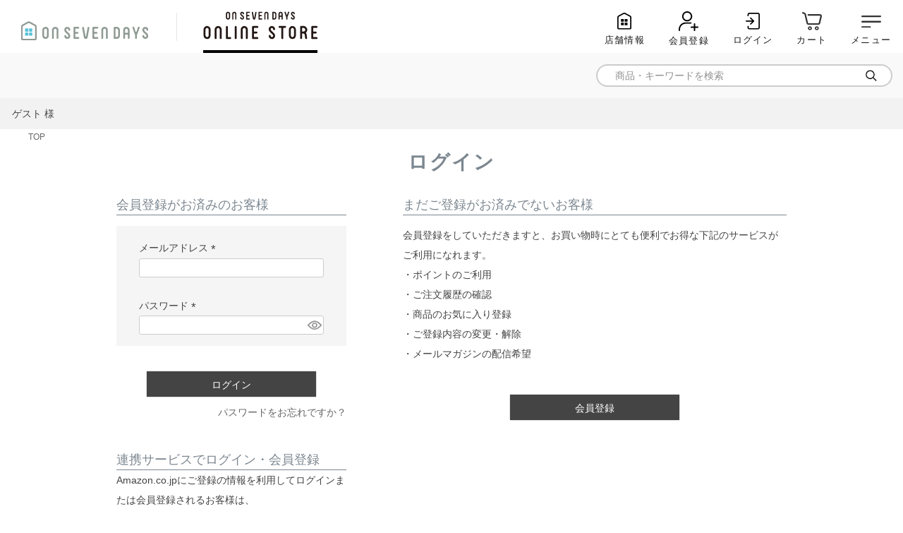

--- FILE ---
content_type: text/html;charset=UTF-8
request_url: https://www.on-seven-days.com/p/login?redirect=%2Fp%2Fproduct%2Freview%2From-zml%2Fwrite&type=review
body_size: 16319
content:
<!DOCTYPE html>
<html lang="ja"><head>
  <meta charset="UTF-8">
  
  <meta name="_csrf" content="r9ydI_pAE9JB5rFa1fP1SqM4Wwfp7lTYSW472EHqWueBTuv8mOj7RssmK-ps04Vv497BKJsIdmXR22X1L1wN6iTTPoLkf4nO">
  
  <title>ログイン | オンセブンデイズ ONLINE STORE</title>
  <meta name="viewport" content="width=device-width">

  <meta name="referrer" content="no-referrer-when-downgrade">
  
  <link rel="stylesheet" href="https://ilex.itembox.design/system/fs_style.css?t=20251118042545">
  <link rel="stylesheet" href="https://ilex.itembox.design/generate/theme1/fs_theme.css?t=20251118042545">
  <link rel="stylesheet" href="https://ilex.itembox.design/generate/theme1/fs_original.css?t=20251118042545">
  
  
  
  
  
  
  <script>
    window._FS=window._FS||{};_FS.val={"amazon":{"v2Enabled":true,"payload":"{\"signInScopes\":[\"email\",\"name\",\"postalCode\"],\"storeId\":\"amzn1.application-oa2-client.1ad646bbab624078a63d772f718418e2\",\"signInReturnUrl\":\"https://www.on-seven-days.com/p/amazon/signin?fs-state=%7B%22token%22:%2274fe1f88-5456-4b80-b851-f262e9dee1b2%22,%22returnUrl%22:%22/p/login?redirect%3D%252Fp%252Fproduct%252Freview%252From-zml%252Fwrite%26type%3Dreview%22,%22redirectUrl%22:%22/p/product/review/rom-zml/write%22,%22loginType%22:%22review%22%7D\"}","signature":"OAhUUUGsWH0ovMd/yAWaWwH05Wc50dmnFoh/xcfpIZjYUKbJcIoYr0dCTJgkl7ZzFQbUPkmwCXDLwk9txQaEdwq7UudIf+1vLZPjZEf4JKRvRIpoKPwGxQofPnVRJXdm/oeoM6HXLf1458qt03Z/YQMa1AcTQRWFF0A8m1buazDPXr2Ld9AjseUzoHCG6SWNi25xzVSFBgY4DkZIeZNwGM0X9UIzIHCX/GK0GlidlRSluGk/7F5S+9LnSyYg+Ag+JIRoQdAtnDnarOxIYBLJHObJ4mctau1VS5mQL3kLnAGZo3EGYIOfFfgvG3/9HwisoSlAzmjEQRE+aAlFMMKZzA==","publicKeyId":"AGAVY4AYJATKYH3YPWEWSFEK","checkoutSessionId":null,"amazonAction":null,"sellerId":"A2BI0MKQHO79M2","clientId":"amzn1.application-oa2-client.1ad646bbab624078a63d772f718418e2","sandboxMode":false,"loginUrl":null,"amazonLoggedOut":true,"dynamicUrl":"/p/product/review/rom-zml/write","popup":true,"type":"review","button":{"color":"Gold","size":null},"v2AuthToken":"eyJhbGciOiJIbWFjU0hBMjU2IiwidHlwIjoiSldUIn0=.[base64].db5OmTuIB5zyUDM-Yh1oiDq8KgUFpSSrfxlgAxDLow4="},"tiktok":{"enabled":false,"pixelCode":null},"recaptcha":{"enabled":false,"siteKey":null},"clientInfo":{"memberId":"guest","fullName":"ゲスト","lastName":"","firstName":"ゲスト","nickName":"ゲスト","stageId":"","stageName":"","subscribedToNewsletter":"false","loggedIn":"false","totalPoints":"","activePoints":"","pendingPoints":"","purchasePointExpiration":"","specialPointExpiration":"","specialPoints":"","pointRate":"","companyName":"","membershipCardNo":"","wishlist":"","prefecture":""},"enhancedEC":{"ga4Dimensions":{"userScope":{"login":"{@ member.logged_in @}","stage":"{@ member.stage_order @}"}},"amazonCheckoutName":"AmazonPay","measurementId":"G-N71NMHBR51","trackingId":"UA-47550565-1","dimensions":{"dimension1":{"key":"log","value":"{@ member.logged_in @}"},"dimension2":{"key":"mem","value":"{@ member.stage_order @}"}}},"type":"review","shopKey":"ilex","device":"PC","cart":{"stayOnPage":false}};
  </script>
  
  <script src="/shop/js/webstore-nr.js?t=20251118042545"></script>
  <script src="/shop/js/webstore-vg.js?t=20251118042545"></script>
  
    <script src="//r2.future-shop.jp/fs.ilex/pc/recommend.js"></script>
  
  
  
  
  
  
    <meta property="og:title" content="ログイン | オンセブンデイズ ONLINE STORE">
    <meta property="og:type" content="website">
    <meta property="og:url" content="https://www.on-seven-days.com/p/login?redirect&#x3D;%2Fp%2Fproduct%2Freview%2From-zml%2Fwrite&amp;type&#x3D;review">
    <meta property="og:site_name" content="オンセブンデイズ ONLINE STORE">
  
  
  
    <script type="text/javascript" >
      document.addEventListener('DOMContentLoaded', function() {
        _FS.CMATag('{"fs_member_id":"{@ member.id @}","fs_page_kind":"other"}')
      })
    </script>
  
  
  <!-- **OGPタグ（フリーパーツ）↓↓ -->
<meta property="og:title" content="ログイン | オンセブンデイズ ONLINE STORE">
<meta property="og:type" content="">
<meta property="og:url" content="https://www.on-seven-days.com/p/login?redirect&#x3D;%2Fp%2Fproduct%2Freview%2From-zml%2Fwrite&amp;type&#x3D;review">
<meta property="og:image" content="">
<meta property="og:site_name" content="オンセブンデイズ ONLINE STORE">
<meta property="og:description" content="">
<!-- **OGPタグ（フリーパーツ）↑↑ -->
<link rel="stylesheet" href="https://ilex.itembox.design/item/css/original_style.css?t=20260120190608">
<link rel="stylesheet" href="https://ilex.itembox.design/item/assets/css/style.css?t=20260120190608">


<link rel="android-touch-icon" sizes="180x180" href="https://ilex.itembox.design/item/top/android-touch-icon.png">
<link rel="apple-touch-icon" sizes="180x180" href="https://ilex.itembox.design/item/top/apple-touch-icon.png">
<script async src="https://www.googletagmanager.com/gtag/js?id=G-N71NMHBR51"></script>

<script><!--
_FS.setTrackingTag('google-site-verification%3DONCcGv99Azaar79O3RqxD_JzUgWCcuhIp602Dx399Y0%0A%3Cmeta+name%3D%22google-site-verification%22+content%3D%22ONCcGv99Azaar79O3RqxD_JzUgWCcuhIp602Dx399Y0%22+%2F%3E%0A%3C%21--+Global+site+tag+%28gtag.js%29+-+Google+Ads%3A+372491878+--%3E%0A%3Cscript+async+src%3D%22https%3A%2F%2Fwww.googletagmanager.com%2Fgtag%2Fjs%3Fid%3DAW-372491878%22%3E%3C%2Fscript%3E%0A%3Cscript%3E%0A++window.dataLayer+%3D+window.dataLayer+%7C%7C+%5B%5D%3B%0A++function+gtag%28%29%7BdataLayer.push%28arguments%29%3B%7D%0A++gtag%28%27js%27%2C+new+Date%28%29%29%3B%0A%0A++gtag%28%27config%27%2C+%27AW-372491878%27%29%3B%0A%3C%2Fscript%3E%0A%3Cscript+type%3D%22text%2Fjavascript%22+src%3D%22%2F%2Fscript.crazyegg.com%2Fpages%2Fscripts%2F0012%2F6546.js%22+async%3D%22async%22+%3E%3C%2Fscript%3E%0A%3C%21--+Global+site+tag+%28gtag.js%29+-+Google+Ads%3A+372491878+--%3E%0A%3Cscript+async+src%3D%22https%3A%2F%2Fwww.googletagmanager.com%2Fgtag%2Fjs%3Fid%3DAW-372491878%22%3E%3C%2Fscript%3E%0A%3Cscript%3E%0A++window.dataLayer+%3D+window.dataLayer+%7C%7C+%5B%5D%3B%0A++function+gtag%28%29%7BdataLayer.push%28arguments%29%3B%7D%0A++gtag%28%27js%27%2C+new+Date%28%29%29%3B%0A%0A++gtag%28%27config%27%2C+%27AW-372491878%27%29%3B%0A%3C%2Fscript%3E%0A%0A%3C%21--+Facebook+Pixel+Code+--%3E%0A%3Cscript%3E%0A%21function%28f%2Cb%2Ce%2Cv%2Cn%2Ct%2Cs%29%0A%7Bif%28f.fbq%29return%3Bn%3Df.fbq%3Dfunction%28%29%7Bn.callMethod%3F%0An.callMethod.apply%28n%2Carguments%29%3An.queue.push%28arguments%29%7D%3B%0Aif%28%21f._fbq%29f._fbq%3Dn%3Bn.push%3Dn%3Bn.loaded%3D%210%3Bn.version%3D%272.0%27%3B%0An.queue%3D%5B%5D%3Bt%3Db.createElement%28e%29%3Bt.async%3D%210%3B%0At.src%3Dv%3Bs%3Db.getElementsByTagName%28e%29%5B0%5D%3B%0As.parentNode.insertBefore%28t%2Cs%29%7D%28window%2C+document%2C%27script%27%2C%0A%27https%3A%2F%2Fconnect.facebook.net%2Fen_US%2Ffbevents.js%27%29%3B%0Afbq%28%27init%27%2C+%271031667160950231%27%29%3B%0Afbq%28%27track%27%2C+%27PageView%27%29%3B%0A%3C%2Fscript%3E%0A%3Cnoscript%3E%3Cimg+height%3D%221%22+width%3D%221%22+style%3D%22display%3Anone%22%0Asrc%3D%22https%3A%2F%2Fwww.facebook.com%2Ftr%3Fid%3D1031667160950231%26ev%3DPageView%26noscript%3D1%22%0A%2F%3E%3C%2Fnoscript%3E%0A%3C%21--+End+Facebook+Pixel+Code+--%3E%0A%3C%21--+Google+Tag+Manager+--%3E%0A%3Cscript%3E%28function%28w%2Cd%2Cs%2Cl%2Ci%29%7Bw%5Bl%5D%3Dw%5Bl%5D%7C%7C%5B%5D%3Bw%5Bl%5D.push%28%7B%27gtm.start%27%3A%0Anew+Date%28%29.getTime%28%29%2Cevent%3A%27gtm.js%27%7D%29%3Bvar+f%3Dd.getElementsByTagName%28s%29%5B0%5D%2C%0Aj%3Dd.createElement%28s%29%2Cdl%3Dl%21%3D%27dataLayer%27%3F%27%26l%3D%27%2Bl%3A%27%27%3Bj.async%3Dtrue%3Bj.src%3D%0A%27https%3A%2F%2Fwww.googletagmanager.com%2Fgtm.js%3Fid%3D%27%2Bi%2Bdl%3Bf.parentNode.insertBefore%28j%2Cf%29%3B%0A%7D%29%28window%2Cdocument%2C%27script%27%2C%27dataLayer%27%2C%27GTM-NV946NV%27%29%3B%3C%2Fscript%3E%0A%3C%21--+End+Google+Tag+Manager+--%3E');
--></script>
</head>
<body class="fs-body-review-login" id="fs_ReviewLogin">
<script><!--
_FS.setTrackingTag('%3Cscript%3E%0A%28function%28w%2Cd%2Cs%2Cc%2Ci%29%7Bw%5Bc%5D%3Dw%5Bc%5D%7C%7C%7B%7D%3Bw%5Bc%5D.trackingId%3Di%3B%0Avar+f%3Dd.getElementsByTagName%28s%29%5B0%5D%2Cj%3Dd.createElement%28s%29%3Bj.async%3Dtrue%3B%0Aj.src%3D%27%2F%2Fcdn.contx.net%2Fcollect.js%27%3Bf.parentNode.insertBefore%28j%2Cf%29%3B%0A%7D%29%28window%2Cdocument%2C%27script%27%2C%27contx%27%2C%27CTX-x-iHdwqEWU%27%29%3B%0A%3C%2Fscript%3E%0A%3C%21--+Google+Tag+Manager+%28noscript%29+--%3E%0A%3Cnoscript%3E%3Ciframe+src%3D%22https%3A%2F%2Fwww.googletagmanager.com%2Fns.html%3Fid%3DGTM-NV946NV%22%0Aheight%3D%220%22+width%3D%220%22+style%3D%22display%3Anone%3Bvisibility%3Ahidden%22%3E%3C%2Fiframe%3E%3C%2Fnoscript%3E%0A%3C%21--+End+Google+Tag+Manager+%28noscript%29+--%3E');
--></script>
<div class="fs-l-page">
<div class="fs-l-header" id="header">
<script src="https://ajax.googleapis.com/ajax/libs/jquery/3.7.0/jquery.min.js"></script>
<script>
  $(function(){
    
    /* SPメニュー */
    var hNav = $('#side_area');
    var modal = $('.close_btn');
    var drawerBtn = $('#h_toggle_btn');
    hNav.after('<div id="overlay" class="menuClose"></div>');
    $(document).on('click', '#h_toggle_btn', function() {
      if ($('#h_toggle_btn').hasClass('open')) {
        $('#h_toggle_btn').removeClass('open');
        $('#side_area').removeClass('on');
        $('.close_btn').removeClass('on');
        $('#header.fixed #h_toggle_btn').removeClass('none');
        $('.clone-nav #h_toggle_btn').removeClass('open');
        $('#overlay').removeClass('open');
      } else {
        $('#h_toggle_btn').addClass('open');
        $('#side_area').addClass('on');
        $('.close_btn').addClass('on');
        $('#header.fixed #h_toggle_btn').addClass('none');
        $('.clone-nav #h_toggle_btn').addClass('open');
        $('#overlay').addClass('open');
      }
    });
    $(document).on('click', '.close_btn', function() {
      if ($('#h_toggle_btn').hasClass('open')) {
        $('#h_toggle_btn').removeClass('open');
        $('#side_area').removeClass('on');
        $('.close_btn').removeClass('on');
        $('#header.fixed #h_toggle_btn').removeClass('none');
        $('.clone-nav #h_toggle_btn').removeClass('open');
        $('#overlay').removeClass('open');
      } else {
        $('#h_toggle_btn').addClass('open');
        $('#side_area').addClass('on');
        $('.close_btn').addClass('on');
        $('#header.fixed #h_toggle_btn').removeClass('none');
        $('.clone-nav #h_toggle_btn').addClass('open');
        $('#overlay').addClass('open');
      }
    });
    $(document).on('click', '#overlay', function() {
      if ($('#h_toggle_btn').hasClass('open')) {
        $('#h_toggle_btn').removeClass('open');
        $('#side_area').removeClass('on');
        $('.close_btn').removeClass('on');
        $('#header.fixed #h_toggle_btn').removeClass('none');
        $('.clone-nav #h_toggle_btn').removeClass('open');
        $('#overlay').removeClass('open');
      } else {
        $('#h_toggle_btn').addClass('open');
        $('#side_area').addClass('on');
        $('.close_btn').addClass('on');
        $('#header.fixed #h_toggle_btn').removeClass('none');
        $('.clone-nav #h_toggle_btn').addClass('open');
        $('#overlay').addClass('open');
      }
    });
    
    /* アコーディオン */
    $('.hd_menu .acc').hover(function() {
      $(this).addClass('active');
      $(this).children('.second').addClass('active');
    }, function(){
      $(this).removeClass('active');
      $(this).children('.second').removeClass('active');
    });
    /*
    $(window).on("scroll touchmove", function(){ //スクロール中に判断する
      $("#fix_btn").stop(); //アニメーションしている場合、アニメーションを強制停止
      $("#fix_btn").css('display', 'none').delay(100).fadeIn('500');
      //スクロール中は非表示にして、100ミリ秒遅らせて再び表示
    });
    */
    $('.toggle').on('click', function() {
      $(this).next().slideToggle();
      if($(this).hasClass('active')){
        $(this).removeClass('active');
      }else{
        $(this).addClass('active');
      }
    });
    
  });
</script>

<style>
.fs-preview-header,
.change_category {
  display: none;
}
/* リニューアルヘッダー＆カテゴリーページ */
@keyframes fadeIn {
  0% {
    display: none;
    opacity: 0;
  }

  1% {
    display: flex;
    opacity: 0;
  }

  100% {
    display: flex;
    opacity: 1;
  }
}
.hd {
  padding-top: 8px;
  border-bottom: 4px solid #5FC2D9;
  position: fixed;
  top: 0;
  left: 0;
  width: 100%;
  background: #fff;
  z-index: 2000;
}
.hd_top {
  align-items: center;
  max-width: 1200px;
  margin-left: auto;
  margin-right: auto;
  display: flex;
  justify-content: space-between;
  position: relative;
}
.hd_logo a {
  display: block;
  height: 32px;
}
.hd_menu > ul {
  display: flex !important;
  align-items: center;
}
.hd_menu a:hover {
  color: #728496;
  text-decoration: none;
}
.hd_menu .acc {
  font-weight: bold;
  font-size: 16px;
  display: flex;
}
.hd_menu .acc.column {
  position: relative;
}
.hd_menu .acc .second {
  background: #fff;
  border: 1px solid #5FC2D8;
  border-radius: 10px;
  position: absolute;
  top: 32px;
  left: 0;
  width: 100%;
  z-index: 10;
  padding: 30px 20px 10px;
}
.hd_menu .acc.column .second {
  width: 210px;
  transform: translate(-25%,0);
  padding: 20px;
}
.hd_menu .acc::after {
  content: "\f078";
  font-family: 'FontAwesome';
  font-weight: normal;
  color: #5FC2D8;
  font-size: 14px;
  vertical-align: middle;
  margin-left: 6px;
  transition-duration: .3s;
}
.hd_menu .acc.active::after {
  transform: rotate(180deg);
}
.hd_menu .icon {
  font-size: 14px;
  color: #A0AAAC;
  position: relative;
}
.hd_menu .icon .fs-client-cart-count {
  text-align: center;
  font-size: 12px;
}
.hd_menu .icon a::before,
.hd_menu .icon span::before{
  background-size: contain;
  background-position: center center;
  background-repeat: no-repeat;
  content: "";
  display: block;
}
.hd_menu .icon.icon1 a::before {
  background-image: url("https://ilex.itembox.design/item/categorypage/icon_my.svg")
}
.hd_menu .icon.icon2 a::before {
  background-image: url("https://ilex.itembox.design/item/categorypage/icon_log.svg")
}
.hd_menu .icon.icon3 a::before {
  background-image: url("https://ilex.itembox.design/item/categorypage/icon_cart.svg")
}
.hd_menu .icon.icon4 {
  cursor: pointer;
}
.hd_menu .icon.icon4 span::before {
  background-image: url("https://ilex.itembox.design/item/categorypage/icon_sp.svg")
}

.hd_menu .second {
  display: none;
  opacity: 0;
}
.hd_menu .second.active {
  display: flex;
  flex-wrap: wrap;
  opacity: 1;
  animation: fadeIn 0.2s ease-in 0s forwards;
}
.hd_menu .second .category {
  margin-left: 30px;
  margin-bottom: 20px;
}
.hd_menu .second_title {
  font-weight: bold;
  border-bottom: 1px solid #333;
  margin-bottom: 10px;
}
.hd_menu .third li {
  font-size: 1.3rem;
}
.hd_menu .third li a {
  color: #999;
}
  .hd_menu .third li a:hover {
    opacity: .7;
  }

.hd_tab {
  max-width: 1200px;
  margin-left: auto;
  margin-right: auto;
  margin-top: 10px;
}
.hd_tab ul {
  display: flex;
  justify-content: space-between;
}
.hd_tab ul li {
  text-align: center;
}
.hd_tab ul li a {
  border: 1px solid #ccc;
  border-bottom: none;
  border-radius: 10px 10px 0 0;
  color: #999;
  font-weight: bold;
  transition-duration: .3s;
}
.hd_tab ul li a:hover {
  color: #fff;
  text-decoration: none;
}
.hd_tab ul li a::before {
  content: "";
  display: block;
  width: 28px;
  height: 28px;
  background: center center no-repeat;
  background-size: contain;
  margin-right: 10px;
}
.hd_tab ul li.tab1 a::before { background-image: url("https://ilex.itembox.design/item/categorypage/icon_1.svg"); }
.hd_tab ul li.tab1 a:hover { background-color: #5FC2D9; border-color: #5FC2D9; }
.hd_tab ul li.tab1 a:hover::before { background-image: url("https://ilex.itembox.design/item/categorypage/icon_1_h.svg"); }

.hd_tab ul li.tab2 a::before { background-image: url("https://ilex.itembox.design/item/categorypage/icon_2.svg"); }
.hd_tab ul li.tab2 a:hover { background-color: #86CCA7; border-color: #86CCA7; }
.hd_tab ul li.tab2 a:hover::before { background-image: url("https://ilex.itembox.design/item/categorypage/icon_2_h.svg"); }


.hd_tab ul li.tab3 a::before { background-image: url("https://ilex.itembox.design/item/categorypage/icon_3.svg"); }
.hd_tab ul li.tab3 a:hover { background-color: #C1B4A4; border-color: #C1B4A4; }
.hd_tab ul li.tab3 a:hover::before { background-image: url("https://ilex.itembox.design/item/categorypage/icon_3_h.svg"); }

.hd_tab ul li.tab4 a::before { background-image: url("https://ilex.itembox.design/item/categorypage/icon_4.svg"); }
.hd_tab ul li.tab4 a:hover { background-color: #BACC7B; border-color: #BACC7B; }
.hd_tab ul li.tab4 a:hover::before { background-image: url("https://ilex.itembox.design/item/categorypage/icon_4_h.svg"); }

.hd_tab ul li.tab5 a::before { background-image: url("https://ilex.itembox.design/item/categorypage/icon_5.svg"); }
.hd_tab ul li.tab5 a:hover { background-color: #CCB4D8; border-color: #CCB4D8; }
.hd_tab ul li.tab5 a:hover::before { background-image: url("https://ilex.itembox.design/item/categorypage/icon_5_h.svg"); }

.hd_tab ul li.tab6 a::before { background-image: url("https://ilex.itembox.design/item/categorypage/icon_6.svg"); }
.hd_tab ul li.tab6 a:hover { background-color: #EDB87A; border-color: #EDB87A; }
.hd_tab ul li.tab6 a:hover::before { background-image: url("https://ilex.itembox.design/item/categorypage/icon_6_h.svg"); }

.hd_menu_list_in {
  max-width: 1200px;
  margin-left: auto;
  margin-right: auto;
}
.hd_search_area form {
  align-items: center;
  display: flex;
  background: #fff;
  height: 34px;
  border-radius: 17px;
  padding: 0 20px;
}
.hd_search_area form .search_form {
  flex: 1;
}
.hd_search_area form .search_form input {
  border: none;
  outline: none;
  width: 100%;
}
.hd_search_area .search_btn button {
  display: block;
  width: 20px;
  height: 20px;
  background: url("https://ilex.itembox.design/item/categorypage/search_btn.svg") center center no-repeat;
  background-size: contain;
  border: none;
  outline: none;
}
.hd_navi ul li a:hover {
  text-decoration: none;
}
.fs-c-slick .slick-dots li.slick-active button:before {
  background-color: #707070;
}
.sub_cate_slider {
  max-width: 1200px;
  margin-left: auto;
  margin-right: auto;
  position: relative;
}
.sub_cate_slider li {
  text-align: center;
}
.sub_cate_slider li a:hover {
  color: #728496;
  text-decoration: none;
}
.sub_cate_slider li img {
  margin-left: auto;
  margin-right: auto;
}
.sub_cate_slider .slick-arrow {
  background: url("https://ilex.itembox.design/item/categorypage/cate_arw.svg") center center no-repeat;
  background-size: contain;
  border: none;
  position: absolute;
  top: 50%;
  height: 26px;
  width: 15px;
  display: block;
  z-index: 10;
  outline: none;
  margin: 0;
  transform: translate(0,-50%);
}
.sub_cate_slider .slick-next {
  transform: rotate(180deg);
}
#category_brand {
  background: #EAEAE8;
  position: relative;
}
#category_brand .more a {
  display: inline-block;
}
#category_brand .more a::after {
  content: "\f078";
  font-family: 'FontAwesome';
  font-weight: normal;
  color: #5FC2D8;
  font-size: 14px;
  vertical-align: middle;
  margin-left: 6px;
  transform: rotate(-90deg);
  display: inline-block;
}
.brandlist ul {
  display: flex;
  flex-wrap: wrap;
}
.brandlist ul li a {
  display: block;
}
#wplist {
  flex-wrap: wrap;
}
#wplist li {
  display: flex;
  margin-right: 0;
}
#wplist li > a {
  width: 50%;
}
#wplist li .txt_wrap {
  width: 50%;
}
#wplist li .txt_wrap a {
  display: block;
  padding: 0 20px;
}
@media screen and (min-width: 1261px) {
  .sub_cate_slider .slick-prev {
    left: -15px;
  }
  .sub_cate_slider .slick-next {
    right: -15px;
  }
}
@media screen and (max-width: 1260px) {
  .sub_cate_slider .slick-prev {
    left: 10px;
  }
  .sub_cate_slider .slick-next {
    right: 10px;
  }
}
@media screen and (min-width: 1200px) {
  .hd_menu .icon a {
    display: flex;
    align-items: center;
  }
  .hd_menu > ul > li {
    margin-left: 30px;
  }
  .hd_menu .icon a::before,
  .hd_menu .icon span::before{
    width: 24px;
    height: 24px;
  }
  .hd_menu .icon a::before {
    margin-right: 10px;
  }
  .hd_menu .icon.icon4 {
    display: none;
  }
  .hd_menu02 {
    display: none;
  }
  .hd_tab ul li {
    width: calc((100% - (5 * 6px)) / 6);
  }
  .hd_tab ul li a {
    align-items: center;
    display: flex;
    justify-content: center;
    padding: 12px;
  }
  .hd_tab ul li a span br {
    display: none;
  }
  .hd_menu_list {
    background-color: #5FC2D9;
    margin-top: 107px;
  }
  .hd_menu_list_in {
    align-items: center;
    display: flex;
    justify-content: space-between;
    padding-bottom: 10px;
    padding-top: 6px;
  }
  .hd_navi ul {
    display: flex;
  }
  .hd_navi ul li {
    font-size: 1.6rem;
    font-weight: bold;
    margin-left: 30px;
  }
  .hd_navi ul li a {
    color: #fff;
  }
  .hd_search_area {
    width: 350px;
  }
  .sub_cate_slider {
    margin-top: 30px;
    margin-bottom: 60px;
  }
  #wplist li {
    width: 50%;
    margin-bottom: 20px;
  }
  #category_brand {
    padding: 50px 25px 25px;
  }
  #category_brand .more {
    position: absolute;
    top: 60px;
    right: 25px;
  }
  .brandlist ul li {
    margin-bottom: 15px;
    width: calc(100% / 6);
    text-align: center;
  }
  .brandlist ul li {
    padding: 0 5px;
  }
  #side_area {
    background: #fff;
    padding-top: 0;
  }
}
@media screen and (max-width: 1199px) {
  .hd {
    padding: 10px 5px 0;
  }
  .hd_logo {
    width: 40%;
  }
  .hd_logo img {
    height: 20px;
    width: 133px;
  }
  .hd_menu .acc {
    display: none;
  }
  .hd_menu .icon {
    font-size: 0;
    margin-left: 5px;
    padding: 4px 8px;
  }
  .hd_menu .icon a::before,
  .hd_menu .icon span::before{
    width: 20px;
    height: 20px;
  }
  .hd_menu .icon.icon4 span .txt::before {
    content: none;
  }
  .hd_menu02 {
    display: block;
  }
  .hd_menu02 > ul {
    display: flex !important;
    align-items: center;
  }
  .hd_menu02 .icon {
    font-size: 12px;
    margin-left: 5px;
    color: #A0AAAC;
    position: relative;
  }
  .hd_menu02 .icon a::before {
    background-size: contain;
    background-position: center center;
    background-repeat: no-repeat;
    content: "";
    display: block;
  }
  .hd_menu02 .icon a::before {
    width: 20px;
    height: 20px;
    margin: 0 auto;
  }
  .hd_menu02 .icon.icon1 a::before {
    background-image: url(https://ilex.itembox.design/item/categorypage/icon_my.svg);
  }
  .hd_menu02 .icon.icon3 a::before {
    background-image: url(https://ilex.itembox.design/item/categorypage/icon_cart.svg);
  }
  .hd_tab {
    margin-top: 6px;
  }
  .hd_tab ul li {
    width: calc((100% - (5 * 2px)) / 6);
  }
  .hd_tab ul li a {
    display: block;
    font-size: 1rem;
    line-height: 1.1;
    letter-spacing: -1px;
    padding: 8px 3px 5px;
  }
  .hd_tab ul li a::before {
    margin-left: auto;
    margin-right: auto;
    width: 20px;
    height: 20px;
  }
  .hd_tab ul li a span {
    align-items: center;
    justify-content: center;
    display: flex;
    margin-top: 2px;
    height: 2.2em
  }
  .hd_menu_list {
    margin-top: 110px;
  }
  .hd_navi {
    overflow: auto;
  }
  .hd_navi ul {
    white-space: nowrap;
    padding: 10px 0;
  }
  .hd_navi ul li {
    font-size: 1.3rem;
    display: inline-block;
    margin: 0 15px;
  }
  .hd_search_area {
    background-color: #5FC2D9;
    padding: 6px 20px 10px;
  }
  .sub_cate_slider {
    padding: 0 20px;
    margin-top: 20px;
  }
  .sub_cate_slider .slick-prev {
    left: -10px;
  }
  .sub_cate_slider .slick-next {
    right: -10px;
  }
  #wplist li {
    width: 100%;
    margin-top: 10px;
  }
  #side_area {
    /*top: 110px;*/
  }
  #category_brand {
    padding: 30px 15px 15px;
  }
  #category_brand .more {
    text-align: right;
  }
  .brandlist ul li {
    text-align: center;
    margin-bottom: 10px;
    width: calc(100% / 3);
  }
  .brandlist ul li a {
    padding: 0 5px;
  }
  .brandlist ul li:nth-child(n+10) {
    display: none;
  }
  #side_area {
    right: -320px;
    padding-left: 2rem;
  }
  #side_area.on {
    right: 0;
  }
  #side_area .close_btn {
    left: 5px;
  }
}
@media screen and (max-width: 768px) {
  .hd_menu02 .icon {
    font-size: 10px;
  }
}
</style>
<section class="ly_header">
  <div class="ly_header_inner">
    <nav class="bl_tabNav">
      <ul class="bl_tabNav_inner">
        <li>
          <a href="https://www.on-seven-days.com/" class="bl_tabNav_link">
            <img src="https://ilex.itembox.design/item/categorypage/hd_logo.svg?t=20260120190608" alt="ON SEVEN DAYS">
          </a>
        </li>
        <li>
          <a href="https://www.on-seven-days.com/f/onlinestore" class="bl_tabNav_link bl_tabNav_link__onlinestore">
            <img src="https://ilex.itembox.design/item/assets/img/header_onlinestore.png?t=20260120190608" alt="ON SEVEN DAYS ONLINE STORE">
          </a>
        </li>
      </ul>
    </nav>
    <!-- /.bl_headerUtils -->
    <nav>
      <ul class="bl_headerNav fs-clientInfo">
        <li class="bl_headerNav_item">
          <a class="bl_headerNav_link" href="https://www.on-seven-days.com/shop/">
            <span class="bl_headerNav_wrap">
              <img src="https://ilex.itembox.design/item/assets/img/icon_01.svg?t=20260120190608" class="bl_headerNav_icon" alt=""></span>
            <span class="bl_headerNav_label">店舗情報</span>
          </a>
        </li>

        <!-- 未ログイン時 -->
        <li class="bl_headerNav_item login my-{@ member.logged_in @}">
          <a class="bl_headerNav_link" href="https://www.on-seven-days.com/p/register">
            <span class="bl_headerNav_wrap">
              <img src="https://ilex.itembox.design/item/assets/img/icon_02.svg?t=20260120190608" class="bl_headerNav_icon" alt=""></span>
            <span class="bl_headerNav_label">会員登録</span>
          </a>
        </li> 
        <li class="bl_headerNav_item login my-{@ member.logged_in @}">
          <a class="bl_headerNav_link" href="https://www.on-seven-days.com/p/login">
            <span class="bl_headerNav_wrap">
              <img src="https://ilex.itembox.design/item/assets/img/icon_03.svg?t=20260120190608" class="bl_headerNav_icon" alt=""></span>
            <span class="bl_headerNav_label">ログイン</span>
          </a>
        </li>
        <!-- //未ログイン時 -->

        <!-- ログイン時 -->
        <li class="bl_headerNav_item logout my-{@ member.logged_in @}">
          <a class="bl_headerNav_link" href="https://www.on-seven-days.com/my/top">
            <span class="bl_headerNav_wrap">
              <img src="https://ilex.itembox.design/item/assets/img/icon_02_1.svg?t=20260120190608" class="bl_headerNav_icon" alt=""></span>
            <span class="bl_headerNav_label">マイページ</span>
          </a>
        </li>
        <li class="bl_headerNav_item logout my-{@ member.logged_in @}">
          <a class="bl_headerNav_link" href="https://www.on-seven-days.com/p/logout">
            <span class="bl_headerNav_wrap">
              <img src="https://ilex.itembox.design/item/assets/img/icon_03_1.svg?t=20260120190608" class="bl_headerNav_icon" alt=""></span>
            <span class="bl_headerNav_label">ログアウト</span>
          </a>
        </li>
        <!-- // ログイン時 -->

        <li class="bl_headerNav_item">
          <a class="bl_headerNav_link" href="https://www.on-seven-days.com/p/cart?type=purchase">
            <span class="bl_headerNav_wrap">
              <img src="https://ilex.itembox.design/item/assets/img/icon_04.svg?t=20260120190608" class="bl_headerNav_icon" alt=""></span>
            <span class="bl_headerNav_label">カート</span>
          </a>
        </li>
        <li id="h_toggle_btn" class="bl_headerNav_item">
          <a class="bl_headerNav_link" href="#">
            <span class="bl_headerNav_wrap">
              <img src="https://ilex.itembox.design/item/assets/img/icon_05.svg?t=20260120190608" class="bl_headerNav_icon" alt=""></span>
            <span class="bl_headerNav_label">メニュー</span>
          </a>
        </li>
      </ul>
    </nav>
  </div>
  <!-- /.ly_header_inner -->
</section>

<div class="bl_search">
  <div  class="bl_search_inner">
    <form action="/p/search" method="get">
      <input type="hidden" name="sort" value="priority" />
      <div class="bl_search_input">
        <input type="text" name="keyword" maxlength="1000" placeholder="商品・キーワードを検索">
      </div>
      <div class="bl_search_btn">
        <button type="submit"></button>
      </div>
    </form>
  </div>
</div>
<div class="menbers_wrap">
  <div class="members_info">
    <div class="fs-clientInfo">
      <p class="member_class member_class{@ member.stage_no @} {@ member.logged_in @}">
        <span class="member_class_name">{@ member.stage_name @}</span>
        {@ member.last_name @} {@ member.first_name @} 様
        <span class="logstatus">
          <span class="member_point">{@ member.total_points @}</span>pt
          <span class="point_rate">（付与率{@ member.point_rate @}）</span>
        </span>
      </p>
    </div>
  </div>
</div>
<style>
  .menbers_wrap {
    background: #f2f2f2;
    padding: 8px;
  }
  .members_info {
    max-width: 1200px;
    margin-left: auto;
    margin-right: auto;
  }
  .member_class::before {
    display: inline-block;
    width: 25px;
    height: 32px;
    position: relative;
    top: -9px;
    left: 0;
    background-position: 0;
    background-repeat: no-repeat;
    background-size: contain;
    vertical-align: top;
  }
  .member_class.member_class7::before,
  .member_class.member_class6::before,
  .member_class.member_class5::before,
  .member_class.member_class4::before,
  .member_class.member_class3::before {
    content: "";
  }
  .member_class.member_class7::before {
    background-image: url(https://ilex.itembox.design/item/categorypage/member_r.svg);
  }
  .member_class.member_class6::before {
    background-image: url(https://ilex.itembox.design/item/categorypage/member_b.svg);
  }
  .member_class.member_class5::before {
    background-image: url(https://ilex.itembox.design/item/categorypage/member_s.svg);
  }
  .member_class.member_class4::before {
    background-image: url(https://ilex.itembox.design/item/categorypage/member_g.svg);
  }
  .member_class.member_class3::before {
    background-image: url(https://ilex.itembox.design/item/categorypage/member_p.svg);
  }
  .member_class_name {
    display: inline-block;
    font-weight: bold;
    margin-right: 5px;
  }
  .member_point {
    font-weight: bold;
    color: #cb4252;
    font-size: 1.1em;
  }
  .point_rate {
    font-size: .8em;
  }
  .member_class.false .logstatus {
    display: none;
  }
  @media screen and (min-width: 768px) {
    .fs-pt-carousel {
      padding-top: 0;
    }
  }
  @media screen and (min-width: 1200px) {
    .member_class::before {
      margin-right: 20px;
    }
  }
  @media screen and (max-width: 1199px) {
    .members_info {
      font-size: 1.2rem;
    }
    .member_class::before {
      margin-left: 10px;
      margin-right: 10px;
    }
  }
</style>
</div>
<!-- **パンくずリストパーツ （システムパーツ） ↓↓ -->
<nav class="fs-c-breadcrumb">
<ol class="fs-c-breadcrumb__list">
<li class="fs-c-breadcrumb__listItem">
<a href="/f/onlinestore">TOP</a>
</li>
<li class="fs-c-breadcrumb__listItem">
ログイン
</li>
</ol>
</nav>
<!-- **パンくずリストパーツ （システムパーツ） ↑↑ -->
<main class="fs-l-main"><div id="fs-page-error-container" class="fs-c-panelContainer">
  
  
</div>
<aside id="side_area">
<div class="side_cover">
<!--<div id="side_gift" class="side_box">-->
  <!--<div class="nav_title"><span><img src="https://ilex.itembox.design/item/s_icon006.png?t=20260120190608" alt="ギフト"></span>ギフト</div>-->
<!--  <div class="sidebanner">
   <ul>
    <li>
     <a href="/p/search?keyword=%232025秋冬">
      <img src="https://ilex.itembox.design/item/250808-01.jpg?t=20260120190608" alt="秋物新入荷" />
     </a>
    </li>
    <li>
     <a href="/c/gr633/gr638/o-ls-a02">
      <img src="https://ilex.itembox.design/item/sunnydiary26.webp?t=20260120190608" alt="SUNNY手帳限定色" />
     </a>
    </li>
   </ul>
  </div>
</div>-->
<div class="side_box">
    <div class="side_title brand">
      <span>ブランドから探す</span>
      <br>Brand List
    </div>
    <div class="nav_title"><span><img src="https://ilex.itembox.design/item/images/sp/s_icon005.png?t=20260120190608" alt="ブランドから探す" /></span>ブランドから探す</div>
    <ul class="first">
      <li class="brandlist"><a href="/f/brandlist">ブランド一覧</a></li>
      <!--<li><a href="/c/gr661/danton">DANTON</a></li>
      <li><a href="/c/gr661/orcival">ORCIVAL</a></li>
      <li><a href="/c/gr661/gymphlex">GYMPHLEX</a></li>
      <li><a href="/c/gr661/furali">FURALI</a></li>
      <li><a href="/c/gr661/maomade">mao made</a></li>
      <li><a href="/c/gr661/topologie">topologie</a></li>
      <li><a href="/c/gr661/tower">tower/山崎実業</a></li>
      <li><a href="/c/gr661/naturaglace">ナチュラグラッセ</a></li>-->
    </ul>
  </div>

<style>
@media screen and (min-width: 1200px) {
  #side_area ul.first > li.brandlist > a {
    font-size: 1.6rem;
    display: block;
    color: #222;
    font-weight: bold;
  }
}
</style>
<div class="side_box">
    <div class="side_title category">
      <span>商品カテゴリ</span>
      <br>Item Category
    </div>
    <div class="nav_title"><span><img src="https://ilex.itembox.design/item/images/sp/s_icon001.png?t=20260120190608" alt="お買物" /></span>カテゴリから探す</div>
    <ul class="first">
      <li>
        <span class="toggle">ファッション</span>
        <ul class="second">
　　　　　　<li><a href="/c/fashion?sort=latest">新着アイテム🌟</a></li>
　　　　　　<li><a href="/c/fashion">ファッションTOP</a></li>
　　　　　　<li><a href="/c/fashion/tops">トップス</a></li>
　　　　　　<li><a href="/c/fashion/bottoms/bottoms01">パンツ</a></li>
　　　　　　<li><a href="/c/fashion/bottoms/bottoms02">スカート</a></li>
　　　　　　<li><a href="/c/fashion/onepiece/onepiece01">ワンピース</a></li>
　　　　　　<li><a href="/c/fashion/outer">アウター</a></li>
　　　　　　<li><a href="/c/fashion/bag">バッグ</a></li>
　　　　　　<li><a href="/c/fashion/fashion-item">ファッション小物</a></li>
　　　　　　<li><a href="/c/fashion/roominner">ルームウェア・インナー</a></li>
　　　　　　<li><a href="/c/fashion/rain">傘・レイングッズ</a></li>
        </ul>
      </li>
      <li>
        <span class="toggle">キッズ</span>
        <ul class="second">
　　　　　　<li><a href="/c/kids?sort=latest">新着アイテム🌟</a></li>
　　　　　　<li><a href="/c/kids">ベビーキッズTOP</a></li>
　　　　　　<li><a href="/c/kids/kids-tops">トップス</a></li>
　　　　　　<li><a href="/c/kids/kids-outer">アウター</a></li>
　　　　　　<li><a href="/c/kids/kids-bottoms">ボトムス</a></li>
　　　　　　<li><a href="/c/kids/kids-onepiece">ワンピース</a></li>
　　　　　　<li><a href="/c/kids/kids-setitem">セットアイテム</a></li>
　　　　　　<li><a href="/c/kids/kids-goods">キッズ小物</a></li>
　　　　　　<li><a href="/c/kids/kids-baby">ベビー</a></li>
　　　　　　<li><a href="/c/kids/kids-ssize">80-120cmサイズ</a></li>
　　　　　　<li><a href="/c/kids/kids-jrsize">130-140cmサイズ</a></li>
        </ul>
      </li>
      <li>
        <span class="toggle">雑貨</span>
        <ul class="second">
          <li><a href="/c/gr633">雑貨TOP</a></li>
          <li><a href="/c/gr633/gr636">タオル</a></li>
          <li><a href="/c/gr633/gr637">バスまわり</a></li>
          <li><a href="/c/gr633/gr640">ハンカチ</a></li>
          <li><a href="/c/gr633/mobilegoods">モバイル雑貨</a></li>
          <li><a href="/c/gr633/gr635">香り</a></li>
          <li><a href="/c/gr633/sleeping">快眠グッズ</a></li>
          <li><a href="/c/gr633/cleancare">お掃除＆ケア用品</a></li>
          <li><a href="/c/gr633/gr638">文具</a></li>
          <li><a href="/c/gr633/gr639">インテリア</a></li>
　　　　　　<li><a href="/c/gr633/gr634">季節のアイテム</a></li>
        </ul>
      </li>
      <li>
        <span class="toggle">キッチン・フード</span>
        <ul class="second">
　　　　　　<li><a href="/c/kitchen">キッチン・フードTOP</a></li>
          <li><a href="/c/kitchen/zakka05">キッチン雑貨</a></li>
          <li><a href="/c/kitchen/gr651">ランチグッズ</a></li>
          <li><a href="/c/kitchen/gr652">キッチン家電</a></li>
          <li><a href="/c/kitchen/gr698">エプロン</a></li>
          <li><a href="/c/kitchen/food">食品・お菓子</a></li>
          <li><a href="/c/kitchen/wazakka">和雑貨</a></li>
        </ul>
      </li>
      <li>
        <span class="toggle">コスメ</span>
        <ul class="second">
          <li><a href="/c/gr646">コスメTOP</a></li>
          <li><a href="/c/gr646/skincare">スキンケア</a></li>
          <li><a href="/c/gr646/bodyhand">ボディ・ハンドケア</a></li>
          <li><a href="/c/gr646/hair">ヘアケア</a></li>
          <li><a href="/c/gr646/pointmake">ポイントメイク</a></li>
          <li><a href="/c/gr646/basemake">ベースメイク</a></li>
          <li><a href="/c/gr646/naturalcosme">ナチュラルコスメ</a></li>
          <li><a href="/c/gr646/nail">ネイル</a></li>
          <li><a href="/c/gr646/beautycare">美容ケア雑貨</a></li>
          <li><a href="/c/gr646/massage">マッサージ・エクササイズ</a></li>
        </ul>
      </li>
      <!--<li>
        <span class="toggle">ベビー</span>
        <ul class="second">
          <li><a href="/c/baby">ベビーTOP</a></li>
          <li><a href="/c/baby/baby-wear">ベビーウェア</a></li>
          <li><a href="/c/baby/baby-goods">ベビー雑貨</a></li>
          <li><a href="/c/babykids/babykids-toy/babykids-toy02">おもちゃ</a></li>
        </ul>
      </li>-->
      <li>
        <span class="toggle">ギフト</span>
        <ul class="second">
          <li><a href="/c/gr568">ギフトTOP</a></li>
          <li><a href="/c/gr568/gr626">プチギフト</a></li>
          <li><a href="/c/gr568/gr631">出産祝いギフト</a></li>
          <li><a href="/c/gr568/gr628">内祝いギフト</a></li>
          <li><a href="/c/gr568/gr629">結婚祝い・<br class="br-pc">新生活祝いギフト</a></li>
          <li><a href="/c/gr568/gr627">ごあいさつギフト</a></li>
          <li><a href="/c/gr568/setgift">セット商品</a></li>
          <!--<li><a href="/c/gr568/freeshippinggift">送料無料ギフト</a></li>-->
          <li><a href="https://reg18.smp.ne.jp/regist/is?SMPFORM=mfke-lcpbnc-15bb6447e314f8d8636aa83d1c24249c">おまとめ注文</a></li>
        </ul>
      </li>
      <li>
        <span class="toggle">オリジナル</span>
        <ul class="second">
          <li><a href="/c/gr656">オリジナルTOP</a></li>
          <li><a href="/c/gr656/gr657">レディースウェア</a></li>
          <li><a href="/c/gr656/gr658">キッズウェア</a></li>
          <li><a href="/c/gr656/gr659">雑貨</a></li>
        </ul>
      </li>
      <li>
        <span class="toggle">お得なアイテム</span>
        <ul class="second">
          <li><a href="/c/sale-fair/grandsale">Winterセール</a></li>
          <li><a href="/c/sale-fair/grandsale/grandsale-ladies">レディース</a></li>
          <li><a href="/c/sale-fair/grandsale/grandsale-babykids">キッズ</a></li>
          <li><a href="/c/sale-fair/specialprice">スペシャルプライス</a></li>
        </ul>
      </li>
      <li>
        <span class="toggle">イベント・特集</span>
        <ul class="second">
          <li><a href="/c/event/valentine">バレンタイン特集</a></li>
          <li><a href="/c/event/travel">トラベル・お出かけ</a></li>
          <!--<li><a href="/c/event/preorder">新作アウター先行予約</a></li>
          <li><a href="/c/event/tshirt">夏のTシャツ特集</a></li>
          <li><a href="/c/fashion/rain">夏の日傘特集</a></li>
          <li><a href="/c/event/uv">UV対策アイテム</a></li>
          <li><a href="/c/event/cool">ひんやりアイテム</a></li>-->
          <!--<li><a href="https://www.on-seven-days.com/gotomeshi2501/">今月のごとうめし</a></li>-->
          <li><a href="/c/kitchen/gr651">ランチグッズ特集</a></li>
          <!--<li><a href="/c/event/towelfair">オンセブの湯</a></li>-->
        </ul>
      </li>
    </ul>
  </div>
<div class="side_box">
    <div class="side_title beginner">
      <span>はじめての方へ</span>
      <br>Beginner's Guide
    </div>
    <div class="nav_title"><span><img src="https://ilex.itembox.design/item/images/sp/s_icon004.png?t=20260120190608" alt="はじめての方へ" /></span>はじめての方へ</div>
    <ul class="first small">
      <li><a href="https://www.on-seven-days.com/p/about/shipping-payment">￥6,500以上で送料無料</a></li>
      <!-- <li><a href="https://www.on-seven-days.com/p/register">会員登録で￥300クーポン</a></li>-->
      <li><a href="https://www.on-seven-days.com/f/gift_wrapping">ギフトラッピング無料</a></li>
      <li><a href="https://www.on-seven-days.com/f/uketoreru">送料￥0！店舗受け取り</a></li>
      <li><a href="https://www.on-seven-days.com/p/about/return-policy">返品について</a></li>
      <li><a href="https://reg18.smp.ne.jp/regist/is?SMPFORM=mfke-lcpbnc-15bb6447e314f8d8636aa83d1c24249c">おまとめ注文</a></li>
    </ul>
  </div>
<div class="side_box">
    <div class="side_title shop">
      <span>ショップ情報</span>
      <br>Shop Information
    </div>
    <div class="nav_title"><span><img src="https://ilex.itembox.design/item/images/sp/s_icon003.png?t=20260120190608" alt="ショップ情報" /></span>ショップ情報</div>
    <ul class="first small">
      <li><a href="https://www.on-seven-days.com/shop/">実店舗情報</a></li>
      <li><a href="/f/members">メンバーズについて</a></li>
      <li><a href="/f/app">オンセブンデイズ アプリ</a></li>
      <li><a href="/f/gift_wrapping">ギフトラッピングについて</a></li>
      <li><a href="https://www.on-seven-days.com/p/about/shipping-payment">ご利用ガイド</a></li>
      <li><a href="/f/qa">よくあるご質問</a></li>
      <li><a href="https://www.on-seven-days.jp/home/recruit">採用情報</a></li>
      <li><a href="https://www.on-seven-days.jp/home/company">会社概要</a></li>
      <li><a href="https://www.on-seven-days.jp/home/bukken">店舗物件募集</a></li>
      <li><a href="https://www.on-seven-days.jp/home/otorihiki">法人のお客さまへ</a></li>
      <li><a href="/f/inquiry">お問合せ</a></li>
    </ul>
  </div>
</div>
<div class="close_btn"><img src="https://ilex.itembox.design/item/images/sp/close_btn.png?t=20260120190608" alt="CLOSE" /></div>
</aside>
<section class="fs-l-pageMain"><h1 class="fs-c-heading fs-c-heading--page">ログイン</h1>

<style>
.fs-c-heading--page {
 margin: 0 0 10px;
 padding: 0.7rem 0;
 font-size: 2.8rem;
}
@media screen and (min-width: 1200px) {
.fs-c-heading--page {
 margin: 0 0 10px;
 padding: 0.7rem 0;
 font-size: 2.8rem;
}
}
@media (max-width: 991px) {
.fs-c-heading--page {
 padding: 0.7rem 0 0.5em;
 font-size: 1.7rem;
}
}
@media screen and (max-width: 768px) {
.fs-c-subgroupList__item {
 font-size: 1.3rem;
}
.fs-c-subgroupList__link {
 padding: 3px 5px;
}
.fs-c-sortItems__list__item__label {
 display: block;
 padding: 4px 4px;
}
.fs-c-productList {
 margin: -15px 0;
}
}
</style>


<div class="fs-c-loginForm"><section class="fs-c-registeredUsers fs-c-subSection"><!-- **ログインパーツ（システムパーツ）↓↓ -->
<h2 class="fs-c-registeredUsers__title fs-c-subSection__title">会員登録がお済みのお客様</h2>
<div class="fs-c-fsLogin fs-c-inputInformation">
  <form action="/p/login?redirect=/p/product/review/rom-zml/write&type=review" method="post" name="fs_form" id="fs_form">
    <div class="fs-c-inputInformation__field">
      <fieldset form="fs_form" name="" class="fs-c-fsLoginField">
        <table class="fs-c-inputTable">
          <tbody>
            
            <tr>
              <th class="fs-c-inputTable__headerCell" scope="row">
                <label for="fs_input_mailAddress" class="fs-c-inputTable__label">メールアドレス
                  <span class="fs-c-requiredMark">(必須)</span>
                </label>
              </th>
              <td class="fs-c-inputTable__dataCell">
                <div class="fs-c-inputField">
                  <div class="fs-c-inputField__field">
                    <input type="text" name="mailAddress" id="fs_input_mailAddress" value="">
                  </div>
                </div>
              </td>
            </tr>
            
            <tr>
              <th class="fs-c-inputTable__headerCell" scope="row">
                <label for="fs_input_password" class="fs-c-inputTable__label">パスワード
                  <span class="fs-c-requiredMark">(必須)</span>
                </label>
              </th>
              <td class="fs-c-inputTable__dataCell">
                <div class="fs-c-inputField">
                  <div class="fs-c-inputField__field fs-c-inputGroup">
                    <input type="password" name="password" id="fs_input_password" value="">
                    <button type="button" name="button" class="fs-c-button--displayPassword fs-c-button--particular" aria-label="パスワードマスク切替"></button>
                  </div>
                </div>
              </td>
            </tr>
          </tbody>
        </table>
      </fieldset>
    </div>
    <div class="fs-c-inputInformation__button fs-c-buttonContainer fs-c-buttonContainer--login">
      <button type="submit" class="fs-c-button--login fs-c-button--primary">
  <span class="fs-c-button__label">ログイン</span>
</button>

    </div>


    <input type="hidden" name="_csrf" value="r9ydI_pAE9JB5rFa1fP1SqM4Wwfp7lTYSW472EHqWueBTuv8mOj7RssmK-ps04Vv497BKJsIdmXR22X1L1wN6iTTPoLkf4nO" />
  </form>
  <div class="fs-c-inputInformation__link fs-c-textLinkContainer"><a href="/p/forgot-password" class="fs-c-textLink">パスワードをお忘れですか？</a></div>
</div>
<!-- **ログインパーツ（システムパーツ）↑↑ -->

<!-- **他社サービスログインエリア（システムパーツグループ）↓↓ -->
  <div class="fs-c-otherServiceLogin">
      
<!-- **連携ログインパーツ（システムパーツ）↓↓ -->
<div class="fs-c-linkedServiceLogin">
  <h2 class="fs-c-linkedServiceLogin__title">連携サービスでログイン・会員登録</h2>
  <div class="fs-c-linkedServiceLogin__body">
  
    <div class="fs-c-linkedServiceLogin__login">
      
      
      <div class="fs-c-anotherLogin fs-c-anotherLogin--amazon">
  <div class="fs-c-anotherLogin__message fs-c-anotherLogin__message--amazon"><p>Amazon.co.jpにご登録の情報を利用してログインまたは会員登録されるお客様は、<br>「Amazonアカウントでログイン」ボタンよりお進みください。</p></div>
  <div class="fs-c-anotherLogin__button fs-c-anotherLogin__button--amazon fs-c-buttonContainer" id="AmazonPayButton">
</div>
</div>
    </div>
  </div>
</div>
<!-- **連携ログインパーツ（システムパーツ）↑↑ -->


  </div>
<!-- **他社サービスログインエリア（システムパーツグループ）↑↑ -->

</section>

<!-- **futureshop非会員エリア（システムパーツグループ）↓↓ -->
  <section class="fs-c-newUsers fs-c-subSection">
    
<!-- **会員登録誘導表示（システムパーツ）↓↓ -->
<h2 class="fs-c-newUsers__title fs-c-subSection__title">まだご登録がお済みでないお客様</h2>
<div class="fs-c-newUsers__message fs-c-subSection__message">    <p>
      会員登録をしていただきますと、お買い物時にとても便利でお得な下記のサービスがご利用になれます。<br>
      ・ポイントのご利用<br>
      ・ご注文履歴の確認<br>
      ・商品のお気に入り登録<br>
      ・ご登録内容の変更・解除<br>
      ・メールマガジンの配信希望
    </p></div>
<div class="fs-c-buttonContainer fs-c-buttonContainer--memberRegister">
  
  
    <a href="/p/register?redirect&#x3D;/p/product/review/rom-zml/write&amp;type&#x3D;review" class="fs-c-button--memberRegister fs-c-button--primary">
  <span class="fs-c-button__label">会員登録</span>
</a>
  
    
</div>
<!-- **会員登録誘導表示（システムパーツ）↑↑ -->

  </section>
<!-- **futureshop非会員エリア（システムパーツグループ）↑↑ -->

</div></section></main>
<footer class="fs-l-footer">
<div id="f_area">
<div class="f_inner">
<nav class="un_footerWapper">
	<ul class="un_app">
		<li><a href="https://itunes.apple.com/us/app/on-seven-days/id1434358132?l=ja&ls=1&mt=8" target="_blank"><img src="https://ilex.itembox.design/item/assets/img/footer_app.png?t=20260120190608" alt="App Storeからダウンロード"></a></li>
		<li><a href="https://play.google.com/store/apps/details?id=jp.co.ilex.onsevendays&pcampaignid=MKT-Other-global-all-co-prtnr-py-PartBadge-Mar2515-1" target="_blank"><img src="https://ilex.itembox.design/item/assets/img/footer_google.png?t=20260120190608" alt="Google Playで手に入れよう"></a></li>
	</ul>

	<div class="un_icon">
		<ul class="un_sns">
			<li><a href="https://www.instagram.com/onsevendays/" target="_blank"><img src="https://ilex.itembox.design/item/assets/img/icon_instagram.svg?t=20260120190608" alt="Instagramアイコン"></a></li>
			<li><a href="https://www.on-seven-days.com/line/" target="_blank"><img src="https://ilex.itembox.design/item/assets/img/icon_line.svg?t=20260120190608" alt="LINEアイコン"></a></li>
		</ul>

		<a href="https://www.on-seven-days.com/p/newsletter/subscribe" class="un_mailmagazine">
			<p class="un_mailmagazine_ttl"><img src="https://ilex.itembox.design/item/assets/img/icon_mail.svg?t=20260120190608" alt="Mailアイコン"></p>
			<p class="un_mailmagazine_txt">メールマガジン<br class="sp_only">登録</p>
		</a>
	</div>
</nav>

<div class="un_footerNavWapper">
	<nav>
		<ul class="bl_footerNav">
			<li class="bl_footerNav_item">
				<a class="bl_footerNav_link" href="https://www.on-seven-days.com/p/about/shipping-payment">ご利用ガイド<span>｜</span></a>
			</li>
			<li class="bl_footerNav_item">
				<a class="bl_footerNav_link" href="https://www.on-seven-days.com/f/gift_wrapping">ギフトラッピングについて<span>｜</span></a>
			</li>
			<li class="bl_footerNav_item">
				<a class="bl_footerNav_link" href="https://www.on-seven-days.com/p/about/shipping-payment">送料について<span>｜</span></a>
			</li>
			<li class="bl_footerNav_item">
				<a class="bl_footerNav_link" href="https://www.on-seven-days.com/p/about/return-policy">返品について<span>｜</span></a>
			</li>
			<li class="bl_footerNav_item">
				<a class="bl_footerNav_link" href="https://www.on-seven-days.com/f/qa">よくあるご質問<span>｜</span></a>
			</li>
			<li class="bl_footerNav_item">
				<a class="bl_footerNav_link" href="https://www.on-seven-days.com/f/payment">お支払について<span>｜</span></a>
			</li>
			<li class="bl_footerNav_item">
				<a class="bl_footerNav_link" href="https://www.on-seven-days.com/f/inquiry">お問合せ</a>
			</li>
		</ul>
	</nav>
	

	<nav>
		<ul class="bl_footerNav bl_footerNav__btn">
			<li class="bl_footerNav_item">
				<a class="bl_footerNav_link el_roundedBtn" href="https://www.on-seven-days.jp/home/otorihiki">法人のお客さまへ</a>
			</li>
			<li class="bl_footerNav_item">
				<a class="bl_footerNav_link el_roundedBtn" href="https://www.on-seven-days.jp/home/recruit">採用情報</a>
			</li>
			<li class="bl_footerNav_item">
				<a class="bl_footerNav_link el_roundedBtn" href="https://www.on-seven-days.jp/home/bukken">店舗物件募集</a>
			</li>
		</ul>
	</nav>
</div>

<div class="un_footerNavWapper2">
	<nav>
		<ul class="bl_footerNav bl_footerNav__fz-m">
			<li class="bl_footerNav_item">
				<a class="bl_footerNav_link" href="https://www.on-seven-days.com/p/about/terms">特定商取引法の表記</a>
			</li>
			<li class="bl_footerNav_item">
				<a class="bl_footerNav_link" href="https://www.on-seven-days.com/f/members/kiyaku">会員規約・プライバシーポリシー</a>
			</li>
			<li class="bl_footerNav_item">
				<a class="bl_footerNav_link" href="https://www.on-seven-days.jp/home/company">会社概要</a>
			</li>
		</ul>
	</nav>
</div>

<div class="un_footerLogo">
		<a class="un_footerLogo_img" href="https://www.on-seven-days.com/"><img src="https://ilex.itembox.design/item/assets/img/footer_logo.png?t=20260120190608" alt="ON SEVEN DAYS ロゴ"></a>
		<small class="el_footerCopyright">Copyright © ON SEVEN DAYS.</small>
		<span>※当ウェブサイトに掲載されている記事、<br class="sp_only">画像等の無断転載を禁じます。</span>
	<!-- /.ly_footer_inner -->
</div>




<style>
.bl_footerNav_link span {
    padding: 0 0.4em;
}
</style>
</div>
</div>
<script>
// ヘッダーロゴ
document.addEventListener("DOMContentLoaded", function () {
    const links = document.querySelectorAll(".bl_tabNav_link");
    const current = window.location.href;

    if (current === "https://www.on-seven-days.com/") {
        // TOP ページなら最初のリンクに is_active
        const topLink = document.querySelector(".bl_tabNav_link:not(.bl_tabNav_link__onlinestore)");
        if (topLink) {
            topLink.classList.add("is_active");
        }
    } else {
        // それ以外のページなら onlinestore に is_active
        const storeLink = document.querySelector(".bl_tabNav_link__onlinestore");
        if (storeLink) {
            storeLink.classList.add("is_active");
        }
    }
});

// スクロール時のヘッダー
let lastScroll = 0;
const header = document.querySelector(".ly_header");

window.addEventListener("scroll", () => {
  const current = window.scrollY;

  if (current <= 0) {
    header.classList.remove("is_hide");
    lastScroll = 0;
    return;
  }

  if (Math.abs(current - lastScroll) < 5) return;

  if (current > lastScroll) {
    header.classList.add("is_hide");
  } else {
    header.classList.remove("is_hide");
  }

  lastScroll = current;
});
</script>
</footer>
</div>
<script><!--
_FS.setTrackingTag('%3C%21--+HM+TAG+--%3E%0A%3Cscript+type%3D%22text%2Fjavascript%22%3E%0A%21function%28%29%7Bvar+t%3DDate.now%28%29.toString%28%29%3Bif%28%2F%5B%3F%26%5Dhm_ct%3Deefd75a16f70f7e77892ce28a7182241%2F.test%28location.search%29%29%7Bvar+e%3Ddocument.createElement%28%22script%22%29%3Be.type%3D%22text%2Fjavascript%22%2Ce.src%3D%22https%3A%2F%2Fcontents-lb01.hm-f.jp%2Fcommon_tag.js%3Ft%3D%22%2Bt%2Ce.async%3D%210%2Cdocument.head.appendChild%28e%29%7D%7D%28%29%3B%3C%2Fscript%3E%0A%3C%21--+HM+TAG+--%3E%0A');
--></script>





<script src="/shop/js/webstore.js?t=20251118042545"></script>
</body></html>

--- FILE ---
content_type: text/css
request_url: https://ilex.itembox.design/item/css/original_style.css?t=20260120190608
body_size: 462
content:
@charset "UTF-8";/******************************************************商品一覧******************************************************/.fs-c-productListItem__productName{  margin: 0 0 8px;}.fs-c-button--plain{  color: #006db8;}@media screen and (min-width: 1200px){  .fs-c-buttonContainer{    padding: 4px 0 0;  }}/******************************************************商品詳細******************************************************/.fs-c-mark--memberPrice{  background-color: #5EC1D7;}.fs-c-button--primary.fs-c-button--addToCart--variation{  padding: 1.2em 1.6em 1.3em;  font-weight: bold;  border-radius:4px;}

--- FILE ---
content_type: text/css
request_url: https://ilex.itembox.design/item/assets/css/style.css?t=20260120190608
body_size: 5615
content:
@charset "UTF-8";
/* ==========================================================================
  Base
  ========================================================================== */
/* ==========================================================================
  Grid
  ========================================================================== */
/* ==========================================================================
  Layout
  ========================================================================== */
@import url("https://fonts.googleapis.com/css2?family=Zen+Kaku+Gothic+Antique:wght@300;400;500;700;900&display=swap");
@import url("https://fonts.cdnfonts.com/css/basier");
.ly_header {
  padding-top: 0px;
  position: fixed;
  top: 0;
  left: 0;
  width: 100%;
  background-color: white;
  transition: transform 0.6s ease;
  z-index: 1000;
}
@media (min-width: 768px) {
  .ly_header {
    padding-right: 0;
    padding-left: 15px;
    transition: transform 0.3s ease;
  }
}
.ly_header_inner {
  max-width: 1470px;
  padding-right: 0px;
  padding-left: 0px;
  margin-right: auto;
  margin-left: auto;
}
@media (min-width: 768px) {
  .ly_header_inner {
    padding-right: 0;
    padding-left: 15px;
  }
}
.ly_header.is_hide {
  transform: translateY(-100%);
}

.ly_cont {
  padding-right: 16px;
  padding-left: 16px;
  margin-right: auto;
  margin-left: auto;
}
@media (min-width: 768px) {
  .ly_cont {
    padding-right: 0;
    padding-left: 0;
  }
}
@media (min-width: 768px) {
  .ly_cont_inner {
    width: 100%;
    max-width: 880px;
    margin-right: auto;
    margin-left: auto;
  }
}
.ly_cont_inner__wide {
  width: 100%;
}

/* ==========================================================================
  Element Modules
  ========================================================================== */
.el_lv2Heading {
  padding-bottom: 0px;
  border-bottom: 0;
  font-size: clamp(20px, 2.5vw, 30px);
  font-weight: bold;
  color: #1A1A1A;
  text-align: center;
  letter-spacing: 0.04em;
}

.el_lv3Heading {
  padding-bottom: 0px;
  border-bottom: 0;
  font-size: clamp(12.5px, 1.667vw, 20px);
  font-weight: bold;
  color: #000000;
  text-decoration: underline;
  text-align: center;
  font-family: "Zen Kaku Gothic Antique", sans-serif;
  text-underline-offset: 8px;
  font-weight: 400;
}

.el_lv4Heading {
  text-align: center;
  padding-bottom: 0px;
  border-bottom: 0;
  font-size: clamp(20px, 2.167vw, 26px);
  font-family: "Basier Square", sans-serif;
  letter-spacing: 0.04em;
  color: #1A1A1A;
}

.el_lv5Heading {
  color: #5BC1D8;
  font-size: clamp(11px, 1.333vw, 16px);
  font-family: "Basier Square", sans-serif;
  letter-spacing: 0.04em;
  text-align: center;
  border-right: 1px solid #E6E6E6;
  border-left: 1px solid #E6E6E6;
  padding-right: 1.6em;
  padding-left: 1.6em;
  margin-right: auto;
  margin-left: auto;
  width: fit-content;
  line-height: 1.25;
}

.el_btn {
  display: block;
  width: 150px;
  max-width: 100%;
  border-bottom: 1px solid #1A1A1A;
  color: #fff;
  text-decoration: none;
  background-color: transparent;
  font-size: 12.5px;
  font-family: "Zen Kaku Gothic Antique", sans-serif;
  font-weight: 500;
  color: #1A1A1A;
}
@media (min-width: 768px) {
  .el_btn {
    font-size: 16px;
  }
}
.el_btn:visited, .el_btn:focus, .el_btn:hover {
  color: #1A1A1A;
  text-decoration: none;
}

.el_btn.el_btn__arrowRight {
  position: relative;
  padding-right: 10px;
}
.el_btn.el_btn__arrowRight::after {
  content: "";
  background-image: url("../img/arrow.svg");
  position: absolute;
  top: 50%;
  right: 0.83em;
  transform: translateY(-50%);
  width: 32px;
  height: 8px;
  background-size: 32px 8px;
}

.el_roundedBtn {
  display: inline-block;
  border: 1px solid #CCCCCC;
  border-radius: 2.75px;
  color: #fff;
  font-size: 1.1rem;
  text-align: center;
  text-decoration: none;
  background-color: white;
  padding: 0.5em 2em;
}
@media (min-width: 768px) {
  .el_roundedBtn {
    border-radius: 5.5px;
    padding: 0.5em 1.4em;
  }
}

/* ==========================================================================
  Block Modules
  ========================================================================== */
.bl_headerNav {
  display: flex !important;
  justify-content: space-around;
}
.bl_headerNav_item {
  flex-grow: 1;
  text-align: center;
}
.bl_headerNav_item:last-child .bl_headerNav_link::after {
  content: none;
}
.bl_headerNav_link {
  position: relative;
  display: block;
  padding: 15px 5px;
  border-bottom: 0;
  color: #1A1A1A;
  text-decoration: none;
}

.bl_footerNav {
  margin-right: auto;
  margin-left: auto;
  display: flex;
  flex-wrap: wrap;
  font-family: "Zen Kaku Gothic Antique", sans-serif;
  row-gap: 16px;
  line-height: 1;
  margin-bottom: 16px;
}
.bl_footerNav_link {
  font-size: 12.5px;
}
.bl_footerNav_link:hover {
  text-decoration: none;
}
@media (min-width: 768px) {
  .bl_footerNav_link {
    font-size: 13px;
  }
}
.bl_footerNav_link span {
  padding: 0 0.8em;
}
.bl_footerNav__fz-s {
  column-gap: 20px;
  margin-bottom: 20px;
}
.bl_footerNav__fz-s .bl_footerNav_link {
  font-size: 10.5px;
}
@media (min-width: 768px) {
  .bl_footerNav__fz-m {
    justify-content: center;
  }
}
.bl_footerNav__fz-m .bl_footerNav_link {
  font-size: 11px;
  margin-right: 16px;
}
@media (min-width: 768px) {
  .bl_footerNav__fz-m .bl_footerNav_link {
    font-size: 12px;
  }
}
.bl_footerNav__btn {
  column-gap: 11.25px;
  margin-top: 8px;
  margin-bottom: 20px;
}
.bl_footerNav__btn .bl_footerNav_link {
  font-size: 11px;
}
@media (min-width: 768px) {
  .bl_footerNav__btn .bl_footerNav_link {
    font-size: 14px;
  }
}

.bl_tabNav_inner {
  display: flex;
  align-items: center;
  justify-content: center;
  margin-bottom: 0;
  white-space: nowrap;
  column-gap: 12px;
}
@media (min-width: 768px) {
  .bl_tabNav_inner {
    flex-wrap: nowrap;
    justify-content: flex-start;
    margin-bottom: 0px;
    column-gap: 0px;
  }
}
.bl_tabNav_link {
  display: inline-block;
  padding-right: 20px;
  padding-bottom: 20px;
  padding-left: 20px;
  margin-bottom: 10px;
  border-bottom: 4px solid transparent;
  color: #E6E5E5;
  text-decoration: none;
  transition: 0.25s;
}
.bl_tabNav_link:focus, .bl_tabNav_link:hover {
  border-bottom-color: currentColor;
  color: #5FC2D9;
  opacity: 0.75;
}
.bl_tabNav_link.is_active {
  border-bottom-color: currentColor;
  color: #5FC2D9;
}

/* ==========================================================================
  Programs
  ========================================================================== */
/* ==========================================================================
  Unique
  ========================================================================== */
/* header
 ========================================================================== */
@media (min-width: 768px) {
  .ly_header_inner {
    display: flex;
    justify-content: space-between;
  }
}

@media (min-width: 768px) {
  .bl_tabNav {
    width: 375px;
  }
}
@media (min-width: 992px) {
  .bl_tabNav {
    width: 420px;
  }
}
.bl_tabNav_inner {
  position: relative;
}
@media (min-width: 992px) {
  .bl_tabNav_inner {
    justify-content: space-between;
  }
}
.bl_tabNav_inner:before {
  content: "";
  display: block;
  position: absolute;
  width: 1px;
  height: 40px;
  top: 50%;
  left: calc(50% - 1px);
  transform: translateY(-50%);
  background-color: #E6E5E5;
}
@media (min-width: 992px) {
  .bl_tabNav_inner:before {
    left: 220px;
  }
}
.bl_tabNav_link {
  margin-bottom: 0;
  padding-top: 26px;
  padding-bottom: 0;
  height: 75px;
}
@media (min-width: 992px) {
  .bl_tabNav_link {
    padding-top: 28px;
    padding-right: 0;
    padding-left: 0;
  }
}
.bl_tabNav_link__onlinestore {
  padding-top: 20px;
  padding-right: 30px;
  padding-left: 30px;
}
@media (min-width: 992px) {
  .bl_tabNav_link__onlinestore {
    padding-top: 16px;
    padding-right: 0;
    padding-left: 0;
  }
}
.bl_tabNav_link__onlinestore:focus, .bl_tabNav_link__onlinestore:hover {
  border-bottom-color: currentColor;
  color: #000000;
  opacity: 0.75;
}
.bl_tabNav_link__onlinestore.is_active {
  border-bottom-color: currentColor;
  color: #000000;
}

@media (min-width: 768px) {
  .bl_headerNav {
    width: 340px;
  }
}
@media (min-width: 992px) {
  .bl_headerNav {
    width: 440px;
  }
}
@media (min-width: 768px) {
  .bl_headerNav_link:focus, .bl_headerNav_link:hover, .bl_headerNav_link:active {
    color: inherit;
    text-decoration: none;
  }
}
@media (min-width: 768px) {
  .bl_headerNav_link {
    padding-bottom: 0;
  }
}
.bl_headerNav_wrap {
  display: block;
  text-align: center;
  width: 22px;
  margin: 0 auto 6px auto;
}
@media (min-width: 768px) {
  .bl_headerNav_wrap {
    width: 28px;
  }
}
.bl_headerNav_item:first-child .bl_headerNav_wrap {
  width: 18px;
}
@media (min-width: 768px) {
  .bl_headerNav_item:first-child .bl_headerNav_wrap {
    width: 20px;
  }
}
.bl_headerNav_item:nth-child(3) .bl_headerNav_wrap {
  width: 18px;
}
@media (min-width: 768px) {
  .bl_headerNav_item:nth-child(3) .bl_headerNav_wrap {
    width: 20px;
  }
}
.bl_headerNav_item:nth-child(5) .bl_headerNav_wrap {
  width: 18px;
}
@media (min-width: 768px) {
  .bl_headerNav_item:nth-child(5) .bl_headerNav_wrap {
    width: 20px;
  }
}
.bl_headerNav_label {
  display: block;
  font-size: 10px;
  line-height: 1.2;
  letter-spacing: 0.1em;
}
@media (min-width: 768px) {
  .bl_headerNav_label {
    font-size: 13px;
  }
}

.bl_search {
  background-color: #F9F9F9;
  padding: 16px 40px;
  margin-top: 150px;
}
@media (min-width: 768px) {
  .bl_search {
    padding-right: 15px;
    margin-top: 75px;
  }
}
.bl_search_inner {
  max-width: 1440px;
  margin: 0 auto;
}
.bl_search form {
  align-items: center;
  display: flex;
  background: #fff;
  height: 32px;
  border-radius: 16px;
  border: 2px solid #CCCCCC;
  padding: 0 20px;
  max-width: 420px;
}
@media (min-width: 768px) {
  .bl_search form {
    margin-right: 0;
    margin-left: auto;
  }
}
.bl_search_input {
  flex: 1;
  margin: 0 auto;
  display: flex;
  align-items: center;
}
.bl_search_input input {
  border: none;
  outline: none;
  width: 100%;
  font-size: 12px;
  font-weight: 400;
}
@media (min-width: 768px) {
  .bl_search_input input {
    font-size: 14px;
  }
}
.bl_search_btn button {
  display: block;
  width: 16px;
  height: 16px;
  background: url("../img/header_mushimegane.png") center center no-repeat;
  background-size: contain;
  border: none;
  outline: none;
}

/* top main
 ========================================================================== */
.un_hero {
  background-color: #f2f2f2;
  padding-bottom: clamp(16px, 2.5vw, 30px);
}
.un_hero .slick-slide {
  width: 250px !important;
  padding: 0 4px;
}
@media (min-width: 768px) {
  .un_hero .slick-slide {
    width: auto !important;
    padding: 0;
  }
}
.un_hero .slick-dots {
  justify-content: flex-end !important;
  max-width: 1440px;
  width: 100%;
  margin-right: auto !important;
  margin-left: auto !important;
  padding-right: 16px !important;
}
.un_hero .fs-c-slick .slick-dots li button:before {
  opacity: 1;
  content: "●";
  color: #CCCCCC;
  font-size: 6px;
  background-color: transparent;
}
@media (min-width: 768px) {
  .un_hero .fs-c-slick .slick-dots li button:before {
    font-size: 8px;
  }
}
.un_hero .fs-c-slick .slick-dots li.slick-active button:before {
  background-color: #000000;
  color: #000000;
  content: "●";
  border-radius: 50%;
}
.un_hero .fs-c-slick .slick-list {
  background-color: #f2f2f2;
}
.un_hero .fs-c-slick .slick-slide img {
  border-radius: 8px;
}

.un_category .fs-pt-menu a {
  margin: 0;
}
.un_category ul {
  display: flex;
  justify-content: center;
  column-gap: 8px;
  margin-top: 15px;
  margin-bottom: clamp(40px, 6vw, 72px);
}
.un_category li a {
  display: block;
  border: 1px solid #CCCCCC;
  border-radius: clamp(14px, 1.458vw, 17.5px);
  font-size: clamp(12.5px, 1.333vw, 16px);
  text-align: center;
  padding: 0.1em 1.6em;
  font-family: "Zen Kaku Gothic Antique", sans-serif;
  color: #333333;
}
.un_category li a:visited, .un_category li a:focus, .un_category li a:hover {
  color: #333333;
  text-decoration: none;
}

.un_pickUp,
.un_newItem {
  background-color: #F9F9F9;
  padding-top: clamp(40px, 6vw, 72px);
  padding-bottom: clamp(40px, 6vw, 72px);
}
.un_pickUp .el_lv5Heading,
.un_newItem .el_lv5Heading {
  margin-bottom: 0.8em;
}
.un_pickUp .el_lv3Heading,
.un_newItem .el_lv3Heading {
  margin-top: 2em;
  margin-bottom: 1.5em;
}
.un_pickUp .fs-c-productListCarousel,
.un_newItem .fs-c-productListCarousel {
  max-width: 1170px;
  width: 100%;
  margin-right: auto;
  margin-left: auto;
}
.un_pickUp .fs-c-productListCarousel__ctrl,
.un_newItem .fs-c-productListCarousel__ctrl {
  display: none !important;
}
.un_pickUp .fs-c-productListCarousel__list,
.un_newItem .fs-c-productListCarousel__list {
  padding-left: 16px;
}
@media (min-width: 1200px) {
  .un_pickUp .fs-c-productListCarousel__list,
  .un_newItem .fs-c-productListCarousel__list {
    padding-left: 0;
  }
}
.un_pickUp .fs-c-productListCarousel__list__item,
.un_newItem .fs-c-productListCarousel__list__item {
  margin-right: 2px;
  margin-left: 2px;
  width: 160px;
  max-width: 160px;
}
@media (min-width: 768px) {
  .un_pickUp .fs-c-productListCarousel__list__item,
  .un_newItem .fs-c-productListCarousel__list__item {
    width: 224px;
    max-width: 224px;
    min-width: 0;
  }
}
@media (min-width: 992px) {
  .un_pickUp .fs-c-productListCarousel__list__item,
  .un_newItem .fs-c-productListCarousel__list__item {
    width: 264px;
    max-width: 264px;
  }
}
@media (min-width: 1200px) {
  .un_pickUp .fs-c-productListCarousel__list__item,
  .un_newItem .fs-c-productListCarousel__list__item {
    width: 287px;
    max-width: 287px;
  }
}
.un_pickUp .fs-c-productListItem__imageContainer,
.un_newItem .fs-c-productListItem__imageContainer {
  margin-bottom: 1em;
}
.un_pickUp .fs-c-productListItem__imageContainer img,
.un_newItem .fs-c-productListItem__imageContainer img {
  border-radius: 4px;
  border: 1px solid transparent;
}
@media (min-width: 768px) {
  .un_pickUp .fs-c-productListItem__imageContainer img,
  .un_newItem .fs-c-productListItem__imageContainer img {
    border-radius: 8px;
  }
}
.un_pickUp .fs-c-productListItem__productName,
.un_newItem .fs-c-productListItem__productName {
  margin-bottom: 0;
}
@media (min-width: 768px) {
  .un_pickUp .fs-c-productListItem__productName a:focus, .un_pickUp .fs-c-productListItem__productName a:hover, .un_pickUp .fs-c-productListItem__productName a:active,
  .un_newItem .fs-c-productListItem__productName a:focus,
  .un_newItem .fs-c-productListItem__productName a:hover,
  .un_newItem .fs-c-productListItem__productName a:active {
    color: inherit;
    text-decoration: none;
  }
}
.un_pickUp .fs-c-productName__name,
.un_newItem .fs-c-productName__name {
  font-size: clamp(11.5px, 1.167vw, 14px);
  line-height: 1.7143;
  margin-bottom: 0;
}
.un_pickUp .fs-c-productPrice__main__label,
.un_newItem .fs-c-productPrice__main__label {
  display: none;
}
.un_pickUp .fs-c-price__currencyMark,
.un_newItem .fs-c-price__currencyMark {
  display: none;
}
.un_pickUp .fs-c-price__value,
.un_newItem .fs-c-price__value {
  font-size: clamp(17.5px, 2vw, 24px);
  font-family: "Zen Kaku Gothic Antique", sans-serif;
  color: #1A1A1A;
  font-weight: 700;
  line-height: 1.5;
}
.un_pickUp .fs-c-productPrice__addon__label,
.un_newItem .fs-c-productPrice__addon__label {
  font-size: clamp(10.5px, 1.25vw, 15px);
}
.un_pickUp .fs-c-productPrice__addon:where(:not([class*="--listed"]))::before, .un_pickUp .fs-c-productPrice__main__addon:where(:not([class*="--listed"]))::before,
.un_newItem .fs-c-productPrice__addon:where(:not([class*="--listed"]))::before,
.un_newItem .fs-c-productPrice__main__addon:where(:not([class*="--listed"]))::before {
  content: "円 (";
  padding-left: 4px;
  font-size: clamp(10.5px, 1.25vw, 15px);
}

.un_newItem .fs-c-buttonContainer {
  display: none;
}

.un_pickUp {
  background-color: initial;
  padding-top: clamp(60px, 7.25vw, 87px);
  padding-bottom: 0;
}
.un_pickUp .el_lv2Heading {
  margin-bottom: 1em;
}
.un_pickUp .fs-c-productListItem__control > *:last-child {
  margin-left: 0;
}
.un_pickUp .fs-c-button--particular.fs-c-button--addToWishList--icon::before {
  color: #CCCCCC;
}

.un_ranking {
  padding-top: clamp(40px, 6vw, 72px);
}
@media (min-width: 768px) {
  .un_ranking_inner {
    max-width: 1170px;
    width: 100%;
    margin-right: auto;
    margin-left: auto;
    padding-right: 15px;
    padding-left: 15px;
  }
  .un_ranking_inner ul {
    display: flex;
    flex-wrap: wrap;
    column-gap: 6px;
    row-gap: 36px;
  }
  .un_ranking_inner li {
    width: calc(20% - 6px);
    position: relative;
  }
}
@media (min-width: 768px) and (min-width: 768px) {
  .un_ranking_inner li a:focus, .un_ranking_inner li a:hover, .un_ranking_inner li a:active {
    color: inherit;
    text-decoration: none;
  }
}
@media (min-width: 768px) {
  .un_ranking_inner .image {
    margin-bottom: 1em;
  }
  .un_ranking_inner .image img {
    border-radius: 8px;
  }
}
.un_ranking .el_lv5Heading {
  margin-bottom: 0.5em;
}
.un_ranking .el_lv2Heading {
  margin-bottom: 1em;
}
.un_ranking .item_list_slider {
  padding-left: 10px;
}
.un_ranking .slick-slide a {
  position: relative;
  padding: 0;
  margin: 0 2px;
}
.un_ranking .rank {
  position: absolute;
  top: 0;
  left: 0;
  width: clamp(25px, 4.167vw, 50px); /* バッジの大きさ */
  height: clamp(25px, 4.167vw, 50px);
  background: #47C1D6;
  color: #fff;
  font-weight: bold;
  font-size: clamp(10px, 1.25vw, 15px);
  line-height: 1;
  display: flex;
  align-items: flex-start;
  justify-content: flex-start;
  padding-top: clamp(4px, 0.833vw, 10px);
  padding-left: clamp(4px, 0.833vw, 10px);
  clip-path: polygon(0 0, 100% 0, 0 100%); /* 左上の三角形 */
  border-top-left-radius: 8px;
}
.un_ranking .image img {
  border-radius: 8px;
}
.un_ranking .line-2 {
  font-size: clamp(11.5px, 1.167vw, 14px);
}
.un_ranking .top_item_name {
  font-size: clamp(17.5px, 2vw, 24px);
  font-family: "Zen Kaku Gothic Antique", sans-serif;
  color: #1A1A1A;
  font-weight: 700;
  line-height: 1.5;
}
.un_ranking .top_item_name span {
  font-size: clamp(10.5px, 1.25vw, 15px);
  font-weight: 400;
  padding-left: 4px;
}
.un_ranking .fs-c-productName__name {
  margin-top: 1em;
}
.un_ranking .fs-c-productPrice__main__label {
  display: none;
}
.un_ranking .fs-c-price__currencyMark {
  display: none;
}
.un_ranking .fs-c-price__value {
  font-size: 17.5px;
  font-family: "Zen Kaku Gothic Antique", sans-serif;
  color: #1A1A1A;
  font-weight: 700;
}
.un_ranking .fs-c-productPrice__addon__label {
  font-size: 10.5px;
}
.un_ranking .fs-c-productPrice__addon:where(:not([class*="--listed"]))::before, .un_ranking .fs-c-productPrice__main__addon:where(:not([class*="--listed"]))::before {
  content: "円 (";
  padding-left: 4px;
}
.un_ranking .fs-c-buttonContainer {
  display: none;
}

.un_recentlyViewed {
  padding-top: clamp(40px, 6vw, 72px);
  padding-bottom: clamp(32px, 6.667vw, 80px);
}
.un_recentlyViewed .el_lv5Heading {
  margin-bottom: 0.5em;
}
.un_recentlyViewed .el_lv2Heading {
  margin-bottom: 1em;
}
.un_recentlyViewed .item_list_slider {
  padding-left: 10px;
}
@media (min-width: 768px) {
  .un_recentlyViewed .item_list_slider {
    max-width: 1170px;
    width: 100%;
    margin-right: auto;
    margin-left: auto;
  }
}
@media (min-width: 768px) {
  .un_recentlyViewed .slick-slide {
    width: 224px;
    max-width: 224px;
    min-width: 0;
  }
}
@media (min-width: 992px) {
  .un_recentlyViewed .slick-slide {
    width: 264px;
    max-width: 264px;
  }
}
@media (min-width: 1200px) {
  .un_recentlyViewed .slick-slide {
    width: 287px;
    max-width: 287px;
  }
}
.un_recentlyViewed .slick-slide a {
  padding: 0;
  margin: 0 2px;
}
.un_recentlyViewed .slick-slide .image img {
  border-radius: 8px;
}
.un_recentlyViewed .line-2 {
  font-size: clamp(11.5px, 1.167vw, 14px);
}
.un_recentlyViewed .top_item_name {
  font-size: clamp(17.5px, 2vw, 24px);
  font-family: "Zen Kaku Gothic Antique", sans-serif;
  color: #1A1A1A;
  font-weight: 700;
  line-height: 1.5;
}
.un_recentlyViewed .top_item_name span {
  font-size: clamp(10.5px, 1.25vw, 15px);
  font-weight: 400;
  padding-left: 4px;
}
.un_recentlyViewed .fs-c-productName__name {
  margin-top: 1em;
}
.un_recentlyViewed .fs-c-productPrice__main__label {
  display: none;
}
.un_recentlyViewed .fs-c-price__currencyMark {
  display: none;
}
.un_recentlyViewed .fs-c-price__value {
  font-size: 17.5px;
  font-family: "Zen Kaku Gothic Antique", sans-serif;
  color: #1A1A1A;
  font-weight: 700;
}
.un_recentlyViewed .fs-c-productPrice__addon__label {
  font-size: 10.5px;
}
.un_recentlyViewed .fs-c-productPrice__addon:where(:not([class*="--listed"]))::before, .un_recentlyViewed .fs-c-productPrice__main__addon:where(:not([class*="--listed"]))::before {
  content: "円 (";
  padding-left: 4px;
}
.un_recentlyViewed .fs-c-buttonContainer {
  display: none;
}

.un_brand {
  background-color: #F9F9F9;
  padding-top: clamp(40px, 6vw, 72px);
  padding-bottom: clamp(40px, 6vw, 72px);
}
.un_brand .el_lv5Heading {
  margin-bottom: 8px;
}
.un_brand .el_lv2Heading {
  margin-bottom: clamp(8px, 2vw, 24px);
}
.un_brand .el_lv3Heading {
  margin-top: 2em;
  margin-bottom: 1.4em;
}
.un_brand .fs-pt-column {
  grid-template-columns: 1fr 1fr 1fr;
  padding-right: 8px;
  padding-left: 8px;
}
.un_brand .fs-pt-column img {
  width: 100%;
}
@media (min-width: 768px) {
  .un_brand .fs-pt-column {
    grid-template-columns: 1fr 1fr 1fr 1fr 1fr;
    max-width: 1100px;
    margin-right: auto;
    margin-left: auto;
  }
}
.un_brand .fs-pt-column__item:only-child {
  padding: 8px;
}
.un_brand .el_btn {
  margin-top: clamp(24px, 3.333vw, 40px);
  margin-right: auto;
  margin-left: auto;
}

.un_news {
  padding-top: clamp(40px, 6vw, 72px);
}
@media (min-width: 768px) {
  .un_news {
    max-width: 1100px;
    margin-right: auto;
    margin-left: auto;
  }
}
.un_news .el_lv5Heading {
  margin-bottom: 8px;
}
.un_news .el_lv2Heading {
  margin-bottom: clamp(8px, 2vw, 24px);
}
.un_news ul {
  padding-right: 24px;
  padding-left: 24px;
}
.un_news li {
  padding-bottom: 18px;
  border-bottom: 1px solid #E6E6E6;
  font-size: clamp(12.5px, 1.25vw, 15px);
}
.un_news li:last-child {
  border: none;
}
@media (min-width: 768px) {
  .un_news li a:focus, .un_news li a:hover, .un_news li a:active {
    text-decoration: none;
    color: inherit;
  }
}
@media (min-width: 768px) {
  .un_news li a {
    display: flex;
  }
}
.un_news li span {
  display: block;
  font-size: clamp(10px, 1vw, 12px);
}
@media (min-width: 768px) {
  .un_news li span {
    width: 160px;
  }
}
.un_news .fs-pt-list--noMarker > li + li {
  margin-top: 18px;
}
.un_news .el_btn {
  margin-top: clamp(24px, 3.333vw, 40px);
  margin-right: auto;
  margin-left: auto;
}

.un_shopInformation {
  background-color: #F9F9F9;
  padding-top: clamp(40px, 6vw, 72px);
  padding-bottom: clamp(40px, 6vw, 72px);
  position: relative;
  margin-top: clamp(32px, 6.667vw, 80px);
}
@media (min-width: 768px) {
  .un_shopInformation {
    max-width: 1100px;
    margin-right: auto;
    margin-left: auto;
    padding-right: min(90px, 7.5vw);
    padding-left: min(90px, 7.5vw);
  }
}
.un_shopInformation .el_lv5Heading {
  margin-bottom: 8px;
}
.un_shopInformation .el_lv2Heading {
  margin-bottom: clamp(8px, 2vw, 24px);
}
.un_shopInformation ul {
  padding-right: 24px;
  padding-left: 24px;
}
.un_shopInformation li {
  background-color: white;
  padding-bottom: 18px;
  border-bottom: 1px solid #E6E6E6;
  padding: 10px;
  font-size: clamp(12.5px, 1.25vw, 15px);
  line-height: 1.6;
}
.un_shopInformation li a {
  display: flex;
  align-items: center;
}
@media (min-width: 768px) {
  .un_shopInformation li a:focus, .un_shopInformation li a:hover, .un_shopInformation li a:active {
    text-decoration: none;
    color: #000000;
  }
}
.un_shopInformation li:last-child {
  border: none;
}
.un_shopInformation li span {
  display: block;
  width: 78px;
  flex-shrink: 0;
  margin-right: 10px;
}
@media (min-width: 768px) {
  .un_shopInformation li span {
    width: 88px;
    margin-right: 32px;
  }
}
.un_shopInformation .fs-pt-list--noMarker > li + li {
  margin-top: 16px;
}
.un_shopInformation .el_btn {
  margin-top: clamp(24px, 3.333vw, 40px);
  margin-right: auto;
  margin-left: auto;
}
.un_shopInformation_btn {
  display: block;
  position: absolute;
  width: 48px;
  bottom: 16px;
  right: 40px;
}
@media (min-width: 768px) {
  .un_shopInformation_btn {
    width: min(19.5vw, 234px);
    bottom: min(3.667vw, 44px);
    right: min(2vw, 24px);
  }
}

.un_banner {
  padding-top: clamp(40px, 8vw, 96px);
  padding-right: 24px;
  padding-left: 24px;
  max-width: 1100px;
  width: 100%;
  margin-right: auto;
  margin-left: auto;
  display: grid;
  grid-template-columns: 1fr;
}
@media (min-width: 768px) {
  .un_banner {
    grid-template-columns: 1fr 1fr;
    column-gap: 18px;
  }
}
.un_banner_col2 .fs-pt-column {
  display: flex;
  column-gap: 16px;
}
.un_banner_col2 .fs-pt-column__item {
  padding-right: 0;
  padding-left: 0;
}

/* footer
 ========================================================================== */
.fs-l-footer {
  margin-top: 0px;
  padding: 36px 28px 28px 28px;
  background-color: #F9F9F9;
}

#f_area {
  background-color: transparent;
}

@media (min-width: 768px) {
  .un_footerWapper {
    display: flex;
    justify-content: center;
    align-items: center;
    column-gap: 40px;
    margin-bottom: 40px;
  }
}

.un_app {
  display: flex;
  column-gap: 12px;
  justify-content: center;
}
@media (min-width: 768px) {
  .un_app {
    column-gap: 16px;
  }
}
.un_app li:first-child {
  width: 86px;
}
@media (min-width: 768px) {
  .un_app li:first-child {
    width: 113px;
  }
}
.un_app li:nth-of-type(2) {
  width: 108px;
}
@media (min-width: 768px) {
  .un_app li:nth-of-type(2) {
    width: 142px;
  }
}

.un_icon {
  display: flex;
  margin: 32px auto;
  justify-content: center;
}
@media (min-width: 768px) {
  .un_icon {
    margin: 0;
  }
}

.un_sns {
  display: flex;
  justify-content: space-between;
  align-items: center;
  padding-right: 32px;
  margin-right: 32px;
  border-right: 1px #000000 dotted;
  width: 124px;
  box-sizing: border-box;
}
.un_sns li:first-child {
  width: 28px;
}
.un_sns li:nth-of-type(2) {
  width: 28px;
}

.un_mailmagazine {
  display: flex;
  justify-content: space-between;
  align-items: center;
  width: 116px;
  cursor: pointer;
}
.un_mailmagazine:hover {
  text-decoration: none;
}
@media (min-width: 768px) {
  .un_mailmagazine {
    width: auto;
    column-gap: 12px;
  }
}
.un_mailmagazine_ttl {
  width: 28px;
}
.un_mailmagazine_txt {
  font-size: 11px;
  font-family: "Zen Kaku Gothic Antique", sans-serif;
  text-align: center;
  line-height: 1.4;
}
@media (min-width: 768px) {
  .un_mailmagazine_txt {
    font-size: 12px;
  }
}

@media (min-width: 768px) {
  .un_footerNavWapper {
    display: flex;
    justify-content: center;
    align-items: center;
    column-gap: 16px;
    flex-wrap: wrap;
  }
}

.un_footerLogo {
  text-align: center;
  margin-top: 36px;
  font-family: "Zen Kaku Gothic Antique", sans-serif;
}
@media (min-width: 768px) {
  .un_footerLogo {
    margin-top: 40px;
  }
}
.un_footerLogo_img {
  width: 150px;
  margin: 0 auto;
}
@media (min-width: 768px) {
  .un_footerLogo_img {
    width: 204px;
  }
}
.un_footerLogo small {
  font-size: 10px;
  color: #333333;
  display: block;
  margin: 10px 0;
}
@media (min-width: 768px) {
  .un_footerLogo small {
    font-size: 12px;
  }
}
.un_footerLogo span {
  font-size: 10px;
  line-height: 1.8421;
  display: block;
  color: #999999;
}
@media (min-width: 768px) {
  .un_footerLogo span {
    font-size: 12px;
  }
}

/* ==========================================================================
  Helpers
  ========================================================================== */
/* ==========================================================================
  futureshop 専用
  ========================================================================== */
.members_info {
  max-width: 1440px !important;
}

#onlinestore.fs-l-main {
  width: 100%;
  max-width: initial;
}

#main_area {
  margin: 0 auto;
}

@media screen and (min-width: 1200px) {
  #main_area {
    padding-top: 7rem;
  }
}
#onlinestore #main_area {
  max-width: initial;
  width: 100%;
  padding-right: 0;
  padding-left: 0px;
}

@media screen and (min-width: 1200px) {
  .fs-l-main {
    width: auto;
    margin-left: auto;
    overflow: hidden;
    margin-top: 0;
  }
}
@media screen and (min-width: 1200px) {
  .fs-l-pageMain {
    margin-right: auto;
    margin-left: auto;
  }
}
/******************************************************
サイドエリア
******************************************************/
@media screen and (min-width: 1200px) {
  #side_gift.side_box {
    display: block;
  }
  #side_area {
    width: 200px;
    margin-right: initial;
    padding: initial;
    background: #f2f2f2;
  }
  #side_area a {
    color: #666;
    text-decoration: none;
  }
  #side_area .side_title {
    position: relative;
    margin-bottom: 2rem;
    padding: 0 0.5rem 1rem;
    color: #000;
    font-size: 1.2rem;
    font-weight: bold;
    line-height: 1.4;
    border-bottom: 1px solid #000;
  }
  #side_area .side_title span {
    font-size: 1.6rem;
  }
  #side_area .side_title:after {
    position: absolute;
    top: 0;
    right: 0.5rem;
  }
  #side_area .nav_title {
    display: block;
  }
  #side_area .side_title.category:after {
    content: url(https://ilex.itembox.design/item/images/pc/s_icon001.png);
  }
  #side_area .side_title.column:after {
    content: url(https://ilex.itembox.design/item/images/pc/s_icon002.png);
  }
  #side_area .side_title.shop:after {
    content: url(https://ilex.itembox.design/item/images/pc/s_icon003.png);
  }
  #side_area .side_title.beginner:after {
    content: url(https://ilex.itembox.design/item/images/pc/s_icon004.png);
  }
  #side_area .side_title.brand:after {
    content: url(https://ilex.itembox.design/item/images/pc/s_icon005.png);
  }
  #side_area .side_box {
    margin-bottom: initial;
  }
  #side_area ul {
    margin: 0;
    padding: 0;
    list-style: none;
  }
  #side_area ul.first {
    padding: 2rem 2rem 3rem;
  }
  #side_area li {
    margin: 0;
    padding: 0;
  }
  #side_area ul.first > li:nth-child(n+2) {
    margin-top: 0;
  }
  #side_area ul span.toggle {
    position: relative;
    display: block;
    cursor: pointer;
    font-size: 1.4rem;
  }
  #side_area ul.first li span.toggle:after {
    position: absolute;
    top: 50%;
    right: 0;
    content: "\f078";
    font-family: "FontAwesome";
    color: #666;
  }
  #side_area ul.first > li > a {
    font-size: 1.4rem !important;
    display: block;
  }
  #side_area ul.first.small > li > a {
    font-size: 1.4rem;
    display: block;
  }
  #side_area ul.first li span.toggle.active:after {
    content: "\f077";
  }
  #side_area ul.second {
    display: none;
    padding: 0 1rem;
  }
  #side_area ul.second.block {
    display: block;
  }
  #side_area ul.second li:nth-child(n+2) {
    margin-top: 0.5em;
  }
  #side_area ul.second li {
    font-size: 1.4rem;
  }
  #side_area ul.second li a {
    position: relative;
    display: block;
  }
  #side_area ul.second li a:before {
    content: "";
  }
  #side_area .close_btn {
    display: block;
  }
}
#side_area {
  position: fixed;
  right: -320px;
  top: 0px;
  width: 300px;
  padding-left: 2rem;
  height: 100vh;
  overflow: auto;
  transition: all 0.6s;
  z-index: 1002;
  box-sizing: border-box;
  background: transparent !important;
}
@media (min-width: 768px) {
  #side_area {
    top: 75px;
    height: calc(100vh - 9rem);
  }
}

#side_area.fixed {
  top: 6rem;
  height: calc(100vh - 6rem);
}

#side_area a {
  color: #666;
}

.side_cover {
  padding-bottom: 6rem;
  background: #fff;
  box-shadow: -5px 0 5px 0 rgba(0, 0, 0, 0.3);
}

#side_area.on {
  visibility: visible;
  right: 0;
}

#side_area .side_title {
  display: none;
}

#side_area .nav_title {
  padding: 0 2.5rem;
  line-height: 5rem;
  color: #4d4d4d;
  font-size: 1.6rem;
  font-weight: bold;
  background: #f1f1f1;
}

#side_area .nav_title span {
  margin-right: 1rem;
}

#side_area .nav_title span img {
  width: auto;
  height: 2.2rem;
}

#side_area .toggle {
  position: relative;
  display: block;
  color: #4d4d4d;
  font-size: 1.4rem;
  font-weight: bold;
  padding: 5px 0;
}

#side_area .toggle:after {
  position: absolute;
  content: "\f078";
  top: 50%;
  right: 0;
  color: #666;
  margin-top: -0.5em;
  line-height: 1;
  font-family: "FontAwesome";
}

#side_area .toggle.active:after {
  content: "\f077";
}

#side_area ul {
  margin: 0;
  padding: 0;
  list-style: none;
}

#side_area .first {
  padding: 2rem 2rem 3rem;
}

#side_area .first > li > a {
  color: #4d4d4d;
  font-size: 1.4rem;
  font-weight: bold;
  display: inline-block;
  padding: 5px 0;
}

#side_area ul.first.small > li > a {
  color: #666;
  font-weight: normal;
}

#side_area .second {
  display: none;
  padding: 1rem;
  padding-left: 2rem;
}

#side_area .second.block {
  display: block;
}

#side_area .second li {
  position: relative;
  padding-left: 1rem;
}

#side_area .second li:nth-child(n+2) {
  margin-top: 0.5em;
}

#side_area .second li:before {
  position: absolute;
  content: "•";
  top: 0;
  left: 0;
}

#side_area .close_btn {
  position: absolute;
  top: 45px;
  left: 5px;
  z-index: 1003;
}

#side_area .close_btn img {
  width: auto;
  height: 3rem;
}

#side_gift.side_box .giftscene ul {
  width: 90%;
  margin: 0 auto;
  padding: 5% 0;
}

#side_area #side_gift.side_box .nav_title span img {
  height: 2.2rem;
}/*# sourceMappingURL=style.css.map */

--- FILE ---
content_type: image/svg+xml
request_url: https://ilex.itembox.design/item/assets/img/icon_04.svg?t=20260120190608
body_size: 363
content:
<?xml version="1.0" encoding="UTF-8"?><svg id="_レイヤー_2" xmlns="http://www.w3.org/2000/svg" viewBox="0 0 40.88 38.25"><defs><style>.cls-1{fill:#333;}</style></defs><g id="header"><path class="cls-1" d="M16.13,38.25c-2.26,0-4.11-1.84-4.11-4.11s1.84-4.11,4.11-4.11,4.11,1.84,4.11,4.11-1.84,4.11-4.11,4.11h0ZM16.13,32.61c-.84,0-1.53.69-1.53,1.53s.69,1.53,1.53,1.53,1.53-.69,1.53-1.53-.69-1.53-1.53-1.53Z"/><path class="cls-1" d="M30.4,38.25c-2.26,0-4.11-1.84-4.11-4.11s1.84-4.11,4.11-4.11,4.11,1.84,4.11,4.11-1.84,4.11-4.11,4.11ZM30.4,32.61c-.84,0-1.53.69-1.53,1.53s.69,1.53,1.53,1.53,1.53-.69,1.53-1.53-.69-1.53-1.53-1.53Z"/><path class="cls-1" d="M33.41,26.85H13.16c-1.97,0-3.65-1.34-4.09-3.26L4.87,5.24c-.06-.24-.22-.45-.45-.55L.93,3.07C.13,2.7-.22,1.74.15.93.52.13,1.48-.22,2.29.15l3.49,1.62c1.12.52,1.96,1.55,2.23,2.76l4.2,18.35c.1.45.49.76.95.76h20.25c.46,0,.85-.31.95-.75l3.27-14.06c.09-.4-.08-.69-.19-.83-.11-.14-.35-.37-.76-.37H12.83c-.89,0-1.61-.72-1.61-1.61s.72-1.61,1.61-1.61h23.84c1.29,0,2.49.58,3.29,1.59s1.09,2.31.8,3.56l-3.27,14.06c-.45,1.91-2.13,3.25-4.09,3.25h0Z"/></g></svg>

--- FILE ---
content_type: image/svg+xml
request_url: https://ilex.itembox.design/item/assets/img/icon_02_1.svg?t=20260120190608
body_size: 733
content:
<?xml version="1.0" encoding="UTF-8"?><svg id="_レイヤー_2" xmlns="http://www.w3.org/2000/svg" viewBox="0 0 41 41"><defs><style>.cls-1{fill-rule:evenodd;}</style></defs><g id="header"><path class="cls-1" d="M20.5,0c11.31,0,20.5,9.19,20.5,20.5s-9.19,20.5-20.5,20.5S0,31.81,0,20.5,9.19,0,20.5,0ZM20.5,2.86C10.76,2.86,2.86,10.76,2.86,20.5s7.9,17.64,17.64,17.64,17.64-7.9,17.64-17.64S30.24,2.86,20.5,2.86Z"/><path class="cls-1" d="M20.5,6.67c4.74,0,8.58,3.84,8.58,8.58s-3.84,8.58-8.58,8.58-8.58-3.84-8.58-8.58,3.84-8.58,8.58-8.58ZM20.5,9.53c-3.16,0-5.72,2.56-5.72,5.72s2.56,5.72,5.72,5.72,5.72-2.56,5.72-5.72-2.56-5.72-5.72-5.72Z"/><path class="cls-1" d="M32.9,36.23c-.37,0-.71-.14-.96-.37-.26-.21-.47-.54-.47-1.06,0-6.06-4.91-10.97-10.97-10.97s-10.97,4.91-10.97,10.97c0,1.35-1.43,1.43-1.43,1.43-.79,0-1.43-.64-1.43-1.43,0-7.64,6.19-13.83,13.83-13.83s13.83,6.19,13.83,13.83c0,1.35-1.43,1.43-1.43,1.43Z"/></g></svg>

--- FILE ---
content_type: image/svg+xml
request_url: https://ilex.itembox.design/item/assets/img/icon_line.svg?t=20260120190608
body_size: 357
content:
<?xml version="1.0" encoding="UTF-8"?><svg id="_レイヤー_2" xmlns="http://www.w3.org/2000/svg" viewBox="0 0 27.25 26.11"><g id="_コンテンツ"><path d="M13.63,0C6.11,0,0,4.99,0,11.13c0,5.5,4.85,10.1,11.39,10.98.44.09,1.05.3,1.2.67.14.34.09.88.04,1.23l-.19,1.16c-.05.34-.27,1.35,1.19.74,1.47-.62,7.85-4.66,10.71-7.97,1.96-2.16,2.89-4.37,2.89-6.82C27.25,4.99,21.14,0,13.63,0h0ZM8.29,14.78h-2.71c-.39,0-.72-.33-.72-.72v-5.45c0-.39.32-.72.72-.72s.72.33.72.72v4.73h1.99c.4,0,.71.32.71.72s-.32.72-.71.72ZM11.09,14.06c0,.39-.32.72-.72.72s-.71-.33-.71-.72v-5.45c0-.39.32-.72.72-.72s.71.33.71.72v5.45ZM17.61,14.06c0,.31-.2.58-.49.68-.07.02-.15.04-.23.04-.24,0-.44-.1-.58-.29l-2.77-3.79v3.36c0,.39-.32.72-.72.72s-.71-.33-.71-.72v-5.45c0-.31.2-.58.49-.68.07-.03.15-.04.22-.04.22,0,.43.12.56.29l2.8,3.8v-3.38c0-.39.32-.72.72-.72s.72.33.72.72v5.45ZM21.99,10.62c.4,0,.72.33.72.72s-.32.72-.72.72h-1.99v1.29h1.99c.4,0,.72.32.72.72s-.32.72-.72.72h-2.71c-.39,0-.71-.33-.71-.72v-5.45c0-.39.32-.72.72-.72h2.71c.39,0,.71.33.71.72s-.32.72-.72.72h-1.99v1.29h1.99Z"/></g></svg>

--- FILE ---
content_type: image/svg+xml
request_url: https://ilex.itembox.design/item/assets/img/icon_03.svg?t=20260120190608
body_size: 533
content:
<?xml version="1.0" encoding="UTF-8"?><svg id="_レイヤー_2" xmlns="http://www.w3.org/2000/svg" viewBox="0 0 32.04 39"><g id="header"><g id="ac"><path d="M10.16,25.48c-1.28,1.29.68,3.26,1.97,1.97l6.92-6.93c.59-.49.59-1.53,0-2.03l-6.92-6.97c-1.29-1.28-3.26.66-1.98,1.96l4.59,4.62H1.39c-.77,0-1.39.62-1.39,1.39s.62,1.39,1.39,1.39h13.34l-4.58,4.59h0Z"/><path d="M27.86,0H8.36c-2.3,0-4.18,1.87-4.18,4.18v2.79c0,.77.62,1.39,1.39,1.39s1.39-.62,1.39-1.39v-2.79c0-.77.63-1.39,1.39-1.39h19.5c.77,0,1.39.62,1.39,1.39v30.64c0,.77-.62,1.39-1.39,1.39H8.36c-.77,0-1.39-.62-1.39-1.39v-2.79c-.03-1.84-2.76-1.83-2.79,0v2.79c0,2.3,1.87,4.18,4.18,4.18h19.5c2.3,0,4.18-1.87,4.18-4.18V4.18c0-2.3-1.87-4.18-4.18-4.18Z"/></g></g></svg>

--- FILE ---
content_type: text/javascript
request_url: https://www.on-seven-days.com/shop/js/webstore-vg.js?t=20251118042545
body_size: 19884
content:
!function(){var e={311:function(e){"use strict";e.exports=function(e,t,n,r,o,i,s,a){if(!e){var c;if(void 0===t)c=new Error("Minified exception occurred; use the non-minified dev environment for the full error message and additional helpful warnings.");else{var u=[n,r,o,i,s,a],l=0;(c=new Error(t.replace(/%s/g,(function(){return u[l++]})))).name="Invariant Violation"}throw c.framesToPop=1,c}}},3056:function(e,t,n){"use strict";n.d(t,{Z:function(){return r}});var r=function(e){window._FS=window._FS||{},Object.assign(window._FS,e)}},4139:function(e,t,n){"use strict";n.d(t,{yj:function(){return r}});var r={cartCount:"__fs_c_c",subscriptionCartCount:"__fs_s_c",userToken:"__fs_u_t",trackingParam:"__fs_t_p",trackingValue:"__fs_t_v",affiliationKey:"__fs_a_k",cmaSession:"__fs_c_s",cacheKey:"__cachekey"}},5260:function(e,t,n){"use strict";n.d(t,{Dd:function(){return o},d1:function(){return i}});var r=function(e,t){var n=e[t.shift()];return t.length<1?n:r(n||{},t)},o=function(e){if(window._FS&&window._FS.val&&e)return r(window._FS.val,e.split("."))},i=function(e,t,n){if(void 0===n&&(n=!1),window._FS&&window._FS.val&&e){var r=function(e,t,o){var i=t.shift();if("object"==typeof e&&!Array.isArray(e)&&null!==e)return t.length<1?!0===n?e[i]=o:!0===Object.prototype.hasOwnProperty.call(e,i)?void 0:e[i]=o:(!1===Object.prototype.hasOwnProperty.call(e,i)&&(e[i]={}),r(e[i],t,o))};return r(window._FS.val,e.split("."),t)}}},6136:function(e,t,n){"use strict";n.d(t,{ES:function(){return r},ip:function(){return i},lU:function(){return o}});var r="ensure.document.open",o="ensure.document.write",i="ensure.document.close"},8987:function(e,t,n){"use strict";function r(e){for(var t=1;t<arguments.length;t++){var n=arguments[t];for(var r in n)e[r]=n[r]}return e}n.d(t,{A:function(){return o}});var o=function e(t,n){function o(e,o,i){if("undefined"!=typeof document){"number"==typeof(i=r({},n,i)).expires&&(i.expires=new Date(Date.now()+864e5*i.expires)),i.expires&&(i.expires=i.expires.toUTCString()),e=encodeURIComponent(e).replace(/%(2[346B]|5E|60|7C)/g,decodeURIComponent).replace(/[()]/g,escape);var s="";for(var a in i)i[a]&&(s+="; "+a,!0!==i[a]&&(s+="="+i[a].split(";")[0]));return document.cookie=e+"="+t.write(o,e)+s}}return Object.create({set:o,get:function(e){if("undefined"!=typeof document&&(!arguments.length||e)){for(var n=document.cookie?document.cookie.split("; "):[],r={},o=0;o<n.length;o++){var i=n[o].split("="),s=i.slice(1).join("=");try{var a=decodeURIComponent(i[0]);if(r[a]=t.read(s,a),e===a)break}catch(e){}}return e?r[e]:r}},remove:function(e,t){o(e,"",r({},t,{expires:-1}))},withAttributes:function(t){return e(this.converter,r({},this.attributes,t))},withConverter:function(t){return e(r({},this.converter,t),this.attributes)}},{attributes:{value:Object.freeze(n)},converter:{value:Object.freeze(t)}})}({read:function(e){return'"'===e[0]&&(e=e.slice(1,-1)),e.replace(/(%[\dA-F]{2})+/gi,decodeURIComponent)},write:function(e){return encodeURIComponent(e).replace(/%(2[346BF]|3[AC-F]|40|5[BDE]|60|7[BCD])/g,decodeURIComponent)}},{path:"/"})},9734:function(e,t,n){"use strict";n.d(t,{KR:function(){return o},f2:function(){return r},jj:function(){return i}});var r=function(){return document.open.bind(document)},o=function(){return document.write.bind(document)},i=function(){return document.close.bind(document)}},9949:function(e,t,n){"use strict";n.d(t,{Y:function(){return l},k:function(){return c}});var r=n(8987),o=n(4139),i={"member.id":{key:"i"},"member.stage_name":{key:"s"},"member.total_points":{key:"t",type:"number"},"member.active_points":{key:"a",type:"number"},"member.logged_in":{key:"l",type:"booleanToNumber"}},s=function(){return JSON.parse(r.A.get(o.yj.trackingValue)||"{}")},a=s(),c=function(){a=s()},u=function(e,t){var n=i[t];if(!n)return e;var r,o=n.key,s=n.type,c=a[o];switch(s){case"booleanToNumber":return c?"true"===(r=c)||!0===r?"1":"0":"0";case"number":return c||"0";default:return c||""}},l=function(e,t){return void 0===t&&(t=!1),t&&c(),e.replace(/{@\s*(.*?)\s*@}/g,u)}}},t={};function n(r){var o=t[r];if(void 0!==o)return o.exports;var i=t[r]={exports:{}};return e[r](i,i.exports,n),i.exports}n.n=function(e){var t=e&&e.__esModule?function(){return e.default}:function(){return e};return n.d(t,{a:t}),t},n.d=function(e,t){for(var r in t)n.o(t,r)&&!n.o(e,r)&&Object.defineProperty(e,r,{enumerable:!0,get:t[r]})},n.o=function(e,t){return Object.prototype.hasOwnProperty.call(e,t)},n.r=function(e){"undefined"!=typeof Symbol&&Symbol.toStringTag&&Object.defineProperty(e,Symbol.toStringTag,{value:"Module"}),Object.defineProperty(e,"__esModule",{value:!0})},function(e){"use strict";var t=e.prototype,n=t.parseFromString;try{if((new e).parseFromString("<html><body></body></html>","text/html").querySelectorAll("html > body"))return}catch(e){}t.parseFromString=function(e,t){if(/^\s*text\/html\s*(?:;|$)/i.test(t)){var r=document.implementation.createHTMLDocument("");return e.toLowerCase().indexOf("<!doctype")>-1?r.documentElement.innerHTML=e:r.body.innerHTML=e,r}return n.apply(this,arguments)}}(DOMParser),function(){"use strict";var e={};n.r(e),n.d(e,{hasBrowserEnv:function(){return me},hasStandardBrowserEnv:function(){return be},hasStandardBrowserWebWorkerEnv:function(){return ge},navigator:function(){return ye},origin:function(){return we}});var t=n(3056);function r(e,t,n,r){return new(n||(n=Promise))((function(o,i){function s(e){try{c(r.next(e))}catch(e){i(e)}}function a(e){try{c(r.throw(e))}catch(e){i(e)}}function c(e){var t;e.done?o(e.value):(t=e.value,t instanceof n?t:new n((function(e){e(t)}))).then(s,a)}c((r=r.apply(e,t||[])).next())}))}function o(e,t){var n,r,o,i={label:0,sent:function(){if(1&o[0])throw o[1];return o[1]},trys:[],ops:[]},s=Object.create(("function"==typeof Iterator?Iterator:Object).prototype);return s.next=a(0),s.throw=a(1),s.return=a(2),"function"==typeof Symbol&&(s[Symbol.iterator]=function(){return this}),s;function a(a){return function(c){return function(a){if(n)throw new TypeError("Generator is already executing.");for(;s&&(s=0,a[0]&&(i=0)),i;)try{if(n=1,r&&(o=2&a[0]?r.return:a[0]?r.throw||((o=r.return)&&o.call(r),0):r.next)&&!(o=o.call(r,a[1])).done)return o;switch(r=0,o&&(a=[2&a[0],o.value]),a[0]){case 0:case 1:o=a;break;case 4:return i.label++,{value:a[1],done:!1};case 5:i.label++,r=a[1],a=[0];continue;case 7:a=i.ops.pop(),i.trys.pop();continue;default:if(!(o=i.trys,(o=o.length>0&&o[o.length-1])||6!==a[0]&&2!==a[0])){i=0;continue}if(3===a[0]&&(!o||a[1]>o[0]&&a[1]<o[3])){i.label=a[1];break}if(6===a[0]&&i.label<o[1]){i.label=o[1],o=a;break}if(o&&i.label<o[2]){i.label=o[2],i.ops.push(a);break}o[2]&&i.ops.pop(),i.trys.pop();continue}a=t.call(e,i)}catch(e){a=[6,e],r=0}finally{n=o=0}if(5&a[0])throw a[1];return{value:a[0]?a[1]:void 0,done:!0}}([a,c])}}}Object.create;function i(e,t){var n="function"==typeof Symbol&&e[Symbol.iterator];if(!n)return e;var r,o,i=n.call(e),s=[];try{for(;(void 0===t||t-- >0)&&!(r=i.next()).done;)s.push(r.value)}catch(e){o={error:e}}finally{try{r&&!r.done&&(n=i.return)&&n.call(i)}finally{if(o)throw o.error}}return s}Object.create;"function"==typeof SuppressedError&&SuppressedError;var s=n(8987),a=n(4139),c=n(5260);function u(e,t){return function(){return e.apply(t,arguments)}}const{toString:l}=Object.prototype,{getPrototypeOf:f}=Object,d=(p=Object.create(null),e=>{const t=l.call(e);return p[t]||(p[t]=t.slice(8,-1).toLowerCase())});var p;const h=e=>(e=e.toLowerCase(),t=>d(t)===e),m=e=>t=>typeof t===e,{isArray:y}=Array,b=m("undefined");const g=h("ArrayBuffer");const w=m("string"),v=m("function"),E=m("number"),S=e=>null!==e&&"object"==typeof e,O=e=>{if("object"!==d(e))return!1;const t=f(e);return!(null!==t&&t!==Object.prototype&&null!==Object.getPrototypeOf(t)||Symbol.toStringTag in e||Symbol.iterator in e)},R=h("Date"),T=h("File"),A=h("Blob"),_=h("FileList"),x=h("URLSearchParams"),[j,C,U,N]=["ReadableStream","Request","Response","Headers"].map(h);function P(e,t,{allOwnKeys:n=!1}={}){if(null==e)return;let r,o;if("object"!=typeof e&&(e=[e]),y(e))for(r=0,o=e.length;r<o;r++)t.call(null,e[r],r,e);else{const o=n?Object.getOwnPropertyNames(e):Object.keys(e),i=o.length;let s;for(r=0;r<i;r++)s=o[r],t.call(null,e[s],s,e)}}function k(e,t){t=t.toLowerCase();const n=Object.keys(e);let r,o=n.length;for(;o-- >0;)if(r=n[o],t===r.toLowerCase())return r;return null}const F="undefined"!=typeof globalThis?globalThis:"undefined"!=typeof self?self:"undefined"!=typeof window?window:global,L=e=>!b(e)&&e!==F;const D=(B="undefined"!=typeof Uint8Array&&f(Uint8Array),e=>B&&e instanceof B);var B;const q=h("HTMLFormElement"),I=(({hasOwnProperty:e})=>(t,n)=>e.call(t,n))(Object.prototype),M=h("RegExp"),z=(e,t)=>{const n=Object.getOwnPropertyDescriptors(e),r={};P(n,((n,o)=>{let i;!1!==(i=t(n,o,e))&&(r[o]=i||n)})),Object.defineProperties(e,r)};const H=h("AsyncFunction"),J=(V="function"==typeof setImmediate,K=v(F.postMessage),V?setImmediate:K?(W=`axios@${Math.random()}`,$=[],F.addEventListener("message",(({source:e,data:t})=>{e===F&&t===W&&$.length&&$.shift()()}),!1),e=>{$.push(e),F.postMessage(W,"*")}):e=>setTimeout(e));var V,K,W,$;const X="undefined"!=typeof queueMicrotask?queueMicrotask.bind(F):"undefined"!=typeof process&&process.nextTick||J;var G={isArray:y,isArrayBuffer:g,isBuffer:function(e){return null!==e&&!b(e)&&null!==e.constructor&&!b(e.constructor)&&v(e.constructor.isBuffer)&&e.constructor.isBuffer(e)},isFormData:e=>{let t;return e&&("function"==typeof FormData&&e instanceof FormData||v(e.append)&&("formdata"===(t=d(e))||"object"===t&&v(e.toString)&&"[object FormData]"===e.toString()))},isArrayBufferView:function(e){let t;return t="undefined"!=typeof ArrayBuffer&&ArrayBuffer.isView?ArrayBuffer.isView(e):e&&e.buffer&&g(e.buffer),t},isString:w,isNumber:E,isBoolean:e=>!0===e||!1===e,isObject:S,isPlainObject:O,isReadableStream:j,isRequest:C,isResponse:U,isHeaders:N,isUndefined:b,isDate:R,isFile:T,isBlob:A,isRegExp:M,isFunction:v,isStream:e=>S(e)&&v(e.pipe),isURLSearchParams:x,isTypedArray:D,isFileList:_,forEach:P,merge:function e(){const{caseless:t}=L(this)&&this||{},n={},r=(r,o)=>{const i=t&&k(n,o)||o;O(n[i])&&O(r)?n[i]=e(n[i],r):O(r)?n[i]=e({},r):y(r)?n[i]=r.slice():n[i]=r};for(let e=0,t=arguments.length;e<t;e++)arguments[e]&&P(arguments[e],r);return n},extend:(e,t,n,{allOwnKeys:r}={})=>(P(t,((t,r)=>{n&&v(t)?e[r]=u(t,n):e[r]=t}),{allOwnKeys:r}),e),trim:e=>e.trim?e.trim():e.replace(/^[\s\uFEFF\xA0]+|[\s\uFEFF\xA0]+$/g,""),stripBOM:e=>(65279===e.charCodeAt(0)&&(e=e.slice(1)),e),inherits:(e,t,n,r)=>{e.prototype=Object.create(t.prototype,r),e.prototype.constructor=e,Object.defineProperty(e,"super",{value:t.prototype}),n&&Object.assign(e.prototype,n)},toFlatObject:(e,t,n,r)=>{let o,i,s;const a={};if(t=t||{},null==e)return t;do{for(o=Object.getOwnPropertyNames(e),i=o.length;i-- >0;)s=o[i],r&&!r(s,e,t)||a[s]||(t[s]=e[s],a[s]=!0);e=!1!==n&&f(e)}while(e&&(!n||n(e,t))&&e!==Object.prototype);return t},kindOf:d,kindOfTest:h,endsWith:(e,t,n)=>{e=String(e),(void 0===n||n>e.length)&&(n=e.length),n-=t.length;const r=e.indexOf(t,n);return-1!==r&&r===n},toArray:e=>{if(!e)return null;if(y(e))return e;let t=e.length;if(!E(t))return null;const n=new Array(t);for(;t-- >0;)n[t]=e[t];return n},forEachEntry:(e,t)=>{const n=(e&&e[Symbol.iterator]).call(e);let r;for(;(r=n.next())&&!r.done;){const n=r.value;t.call(e,n[0],n[1])}},matchAll:(e,t)=>{let n;const r=[];for(;null!==(n=e.exec(t));)r.push(n);return r},isHTMLForm:q,hasOwnProperty:I,hasOwnProp:I,reduceDescriptors:z,freezeMethods:e=>{z(e,((t,n)=>{if(v(e)&&-1!==["arguments","caller","callee"].indexOf(n))return!1;const r=e[n];v(r)&&(t.enumerable=!1,"writable"in t?t.writable=!1:t.set||(t.set=()=>{throw Error("Can not rewrite read-only method '"+n+"'")}))}))},toObjectSet:(e,t)=>{const n={},r=e=>{e.forEach((e=>{n[e]=!0}))};return y(e)?r(e):r(String(e).split(t)),n},toCamelCase:e=>e.toLowerCase().replace(/[-_\s]([a-z\d])(\w*)/g,(function(e,t,n){return t.toUpperCase()+n})),noop:()=>{},toFiniteNumber:(e,t)=>null!=e&&Number.isFinite(e=+e)?e:t,findKey:k,global:F,isContextDefined:L,isSpecCompliantForm:function(e){return!!(e&&v(e.append)&&"FormData"===e[Symbol.toStringTag]&&e[Symbol.iterator])},toJSONObject:e=>{const t=new Array(10),n=(e,r)=>{if(S(e)){if(t.indexOf(e)>=0)return;if(!("toJSON"in e)){t[r]=e;const o=y(e)?[]:{};return P(e,((e,t)=>{const i=n(e,r+1);!b(i)&&(o[t]=i)})),t[r]=void 0,o}}return e};return n(e,0)},isAsyncFn:H,isThenable:e=>e&&(S(e)||v(e))&&v(e.then)&&v(e.catch),setImmediate:J,asap:X};function Z(e,t,n,r,o){Error.call(this),Error.captureStackTrace?Error.captureStackTrace(this,this.constructor):this.stack=(new Error).stack,this.message=e,this.name="AxiosError",t&&(this.code=t),n&&(this.config=n),r&&(this.request=r),o&&(this.response=o,this.status=o.status?o.status:null)}G.inherits(Z,Error,{toJSON:function(){return{message:this.message,name:this.name,description:this.description,number:this.number,fileName:this.fileName,lineNumber:this.lineNumber,columnNumber:this.columnNumber,stack:this.stack,config:G.toJSONObject(this.config),code:this.code,status:this.status}}});const Y=Z.prototype,Q={};["ERR_BAD_OPTION_VALUE","ERR_BAD_OPTION","ECONNABORTED","ETIMEDOUT","ERR_NETWORK","ERR_FR_TOO_MANY_REDIRECTS","ERR_DEPRECATED","ERR_BAD_RESPONSE","ERR_BAD_REQUEST","ERR_CANCELED","ERR_NOT_SUPPORT","ERR_INVALID_URL"].forEach((e=>{Q[e]={value:e}})),Object.defineProperties(Z,Q),Object.defineProperty(Y,"isAxiosError",{value:!0}),Z.from=(e,t,n,r,o,i)=>{const s=Object.create(Y);return G.toFlatObject(e,s,(function(e){return e!==Error.prototype}),(e=>"isAxiosError"!==e)),Z.call(s,e.message,t,n,r,o),s.cause=e,s.name=e.name,i&&Object.assign(s,i),s};var ee=Z;function te(e){return G.isPlainObject(e)||G.isArray(e)}function ne(e){return G.endsWith(e,"[]")?e.slice(0,-2):e}function re(e,t,n){return e?e.concat(t).map((function(e,t){return e=ne(e),!n&&t?"["+e+"]":e})).join(n?".":""):t}const oe=G.toFlatObject(G,{},null,(function(e){return/^is[A-Z]/.test(e)}));var ie=function(e,t,n){if(!G.isObject(e))throw new TypeError("target must be an object");t=t||new FormData;const r=(n=G.toFlatObject(n,{metaTokens:!0,dots:!1,indexes:!1},!1,(function(e,t){return!G.isUndefined(t[e])}))).metaTokens,o=n.visitor||u,i=n.dots,s=n.indexes,a=(n.Blob||"undefined"!=typeof Blob&&Blob)&&G.isSpecCompliantForm(t);if(!G.isFunction(o))throw new TypeError("visitor must be a function");function c(e){if(null===e)return"";if(G.isDate(e))return e.toISOString();if(!a&&G.isBlob(e))throw new ee("Blob is not supported. Use a Buffer instead.");return G.isArrayBuffer(e)||G.isTypedArray(e)?a&&"function"==typeof Blob?new Blob([e]):Buffer.from(e):e}function u(e,n,o){let a=e;if(e&&!o&&"object"==typeof e)if(G.endsWith(n,"{}"))n=r?n:n.slice(0,-2),e=JSON.stringify(e);else if(G.isArray(e)&&function(e){return G.isArray(e)&&!e.some(te)}(e)||(G.isFileList(e)||G.endsWith(n,"[]"))&&(a=G.toArray(e)))return n=ne(n),a.forEach((function(e,r){!G.isUndefined(e)&&null!==e&&t.append(!0===s?re([n],r,i):null===s?n:n+"[]",c(e))})),!1;return!!te(e)||(t.append(re(o,n,i),c(e)),!1)}const l=[],f=Object.assign(oe,{defaultVisitor:u,convertValue:c,isVisitable:te});if(!G.isObject(e))throw new TypeError("data must be an object");return function e(n,r){if(!G.isUndefined(n)){if(-1!==l.indexOf(n))throw Error("Circular reference detected in "+r.join("."));l.push(n),G.forEach(n,(function(n,i){!0===(!(G.isUndefined(n)||null===n)&&o.call(t,n,G.isString(i)?i.trim():i,r,f))&&e(n,r?r.concat(i):[i])})),l.pop()}}(e),t};function se(e){const t={"!":"%21","'":"%27","(":"%28",")":"%29","~":"%7E","%20":"+","%00":"\0"};return encodeURIComponent(e).replace(/[!'()~]|%20|%00/g,(function(e){return t[e]}))}function ae(e,t){this._pairs=[],e&&ie(e,this,t)}const ce=ae.prototype;ce.append=function(e,t){this._pairs.push([e,t])},ce.toString=function(e){const t=e?function(t){return e.call(this,t,se)}:se;return this._pairs.map((function(e){return t(e[0])+"="+t(e[1])}),"").join("&")};var ue=ae;function le(e){return encodeURIComponent(e).replace(/%3A/gi,":").replace(/%24/g,"$").replace(/%2C/gi,",").replace(/%20/g,"+").replace(/%5B/gi,"[").replace(/%5D/gi,"]")}function fe(e,t,n){if(!t)return e;const r=n&&n.encode||le;G.isFunction(n)&&(n={serialize:n});const o=n&&n.serialize;let i;if(i=o?o(t,n):G.isURLSearchParams(t)?t.toString():new ue(t,n).toString(r),i){const t=e.indexOf("#");-1!==t&&(e=e.slice(0,t)),e+=(-1===e.indexOf("?")?"?":"&")+i}return e}var de=class{constructor(){this.handlers=[]}use(e,t,n){return this.handlers.push({fulfilled:e,rejected:t,synchronous:!!n&&n.synchronous,runWhen:n?n.runWhen:null}),this.handlers.length-1}eject(e){this.handlers[e]&&(this.handlers[e]=null)}clear(){this.handlers&&(this.handlers=[])}forEach(e){G.forEach(this.handlers,(function(t){null!==t&&e(t)}))}},pe={silentJSONParsing:!0,forcedJSONParsing:!0,clarifyTimeoutError:!1},he={isBrowser:!0,classes:{URLSearchParams:"undefined"!=typeof URLSearchParams?URLSearchParams:ue,FormData:"undefined"!=typeof FormData?FormData:null,Blob:"undefined"!=typeof Blob?Blob:null},protocols:["http","https","file","blob","url","data"]};const me="undefined"!=typeof window&&"undefined"!=typeof document,ye="object"==typeof navigator&&navigator||void 0,be=me&&(!ye||["ReactNative","NativeScript","NS"].indexOf(ye.product)<0),ge="undefined"!=typeof WorkerGlobalScope&&self instanceof WorkerGlobalScope&&"function"==typeof self.importScripts,we=me&&window.location.href||"http://localhost";var ve={...e,...he};var Ee=function(e){function t(e,n,r,o){let i=e[o++];if("__proto__"===i)return!0;const s=Number.isFinite(+i),a=o>=e.length;if(i=!i&&G.isArray(r)?r.length:i,a)return G.hasOwnProp(r,i)?r[i]=[r[i],n]:r[i]=n,!s;r[i]&&G.isObject(r[i])||(r[i]=[]);return t(e,n,r[i],o)&&G.isArray(r[i])&&(r[i]=function(e){const t={},n=Object.keys(e);let r;const o=n.length;let i;for(r=0;r<o;r++)i=n[r],t[i]=e[i];return t}(r[i])),!s}if(G.isFormData(e)&&G.isFunction(e.entries)){const n={};return G.forEachEntry(e,((e,r)=>{t(function(e){return G.matchAll(/\w+|\[(\w*)]/g,e).map((e=>"[]"===e[0]?"":e[1]||e[0]))}(e),r,n,0)})),n}return null};const Se={transitional:pe,adapter:["xhr","http","fetch"],transformRequest:[function(e,t){const n=t.getContentType()||"",r=n.indexOf("application/json")>-1,o=G.isObject(e);o&&G.isHTMLForm(e)&&(e=new FormData(e));if(G.isFormData(e))return r?JSON.stringify(Ee(e)):e;if(G.isArrayBuffer(e)||G.isBuffer(e)||G.isStream(e)||G.isFile(e)||G.isBlob(e)||G.isReadableStream(e))return e;if(G.isArrayBufferView(e))return e.buffer;if(G.isURLSearchParams(e))return t.setContentType("application/x-www-form-urlencoded;charset=utf-8",!1),e.toString();let i;if(o){if(n.indexOf("application/x-www-form-urlencoded")>-1)return function(e,t){return ie(e,new ve.classes.URLSearchParams,Object.assign({visitor:function(e,t,n,r){return ve.isNode&&G.isBuffer(e)?(this.append(t,e.toString("base64")),!1):r.defaultVisitor.apply(this,arguments)}},t))}(e,this.formSerializer).toString();if((i=G.isFileList(e))||n.indexOf("multipart/form-data")>-1){const t=this.env&&this.env.FormData;return ie(i?{"files[]":e}:e,t&&new t,this.formSerializer)}}return o||r?(t.setContentType("application/json",!1),function(e,t,n){if(G.isString(e))try{return(t||JSON.parse)(e),G.trim(e)}catch(e){if("SyntaxError"!==e.name)throw e}return(n||JSON.stringify)(e)}(e)):e}],transformResponse:[function(e){const t=this.transitional||Se.transitional,n=t&&t.forcedJSONParsing,r="json"===this.responseType;if(G.isResponse(e)||G.isReadableStream(e))return e;if(e&&G.isString(e)&&(n&&!this.responseType||r)){const n=!(t&&t.silentJSONParsing)&&r;try{return JSON.parse(e)}catch(e){if(n){if("SyntaxError"===e.name)throw ee.from(e,ee.ERR_BAD_RESPONSE,this,null,this.response);throw e}}}return e}],timeout:0,xsrfCookieName:"XSRF-TOKEN",xsrfHeaderName:"X-XSRF-TOKEN",maxContentLength:-1,maxBodyLength:-1,env:{FormData:ve.classes.FormData,Blob:ve.classes.Blob},validateStatus:function(e){return e>=200&&e<300},headers:{common:{Accept:"application/json, text/plain, */*","Content-Type":void 0}}};G.forEach(["delete","get","head","post","put","patch"],(e=>{Se.headers[e]={}}));var Oe=Se;const Re=G.toObjectSet(["age","authorization","content-length","content-type","etag","expires","from","host","if-modified-since","if-unmodified-since","last-modified","location","max-forwards","proxy-authorization","referer","retry-after","user-agent"]);const Te=Symbol("internals");function Ae(e){return e&&String(e).trim().toLowerCase()}function _e(e){return!1===e||null==e?e:G.isArray(e)?e.map(_e):String(e)}function xe(e,t,n,r,o){return G.isFunction(r)?r.call(this,t,n):(o&&(t=n),G.isString(t)?G.isString(r)?-1!==t.indexOf(r):G.isRegExp(r)?r.test(t):void 0:void 0)}class je{constructor(e){e&&this.set(e)}set(e,t,n){const r=this;function o(e,t,n){const o=Ae(t);if(!o)throw new Error("header name must be a non-empty string");const i=G.findKey(r,o);(!i||void 0===r[i]||!0===n||void 0===n&&!1!==r[i])&&(r[i||t]=_e(e))}const i=(e,t)=>G.forEach(e,((e,n)=>o(e,n,t)));if(G.isPlainObject(e)||e instanceof this.constructor)i(e,t);else if(G.isString(e)&&(e=e.trim())&&!/^[-_a-zA-Z0-9^`|~,!#$%&'*+.]+$/.test(e.trim()))i((e=>{const t={};let n,r,o;return e&&e.split("\n").forEach((function(e){o=e.indexOf(":"),n=e.substring(0,o).trim().toLowerCase(),r=e.substring(o+1).trim(),!n||t[n]&&Re[n]||("set-cookie"===n?t[n]?t[n].push(r):t[n]=[r]:t[n]=t[n]?t[n]+", "+r:r)})),t})(e),t);else if(G.isHeaders(e))for(const[t,r]of e.entries())o(r,t,n);else null!=e&&o(t,e,n);return this}get(e,t){if(e=Ae(e)){const n=G.findKey(this,e);if(n){const e=this[n];if(!t)return e;if(!0===t)return function(e){const t=Object.create(null),n=/([^\s,;=]+)\s*(?:=\s*([^,;]+))?/g;let r;for(;r=n.exec(e);)t[r[1]]=r[2];return t}(e);if(G.isFunction(t))return t.call(this,e,n);if(G.isRegExp(t))return t.exec(e);throw new TypeError("parser must be boolean|regexp|function")}}}has(e,t){if(e=Ae(e)){const n=G.findKey(this,e);return!(!n||void 0===this[n]||t&&!xe(0,this[n],n,t))}return!1}delete(e,t){const n=this;let r=!1;function o(e){if(e=Ae(e)){const o=G.findKey(n,e);!o||t&&!xe(0,n[o],o,t)||(delete n[o],r=!0)}}return G.isArray(e)?e.forEach(o):o(e),r}clear(e){const t=Object.keys(this);let n=t.length,r=!1;for(;n--;){const o=t[n];e&&!xe(0,this[o],o,e,!0)||(delete this[o],r=!0)}return r}normalize(e){const t=this,n={};return G.forEach(this,((r,o)=>{const i=G.findKey(n,o);if(i)return t[i]=_e(r),void delete t[o];const s=e?function(e){return e.trim().toLowerCase().replace(/([a-z\d])(\w*)/g,((e,t,n)=>t.toUpperCase()+n))}(o):String(o).trim();s!==o&&delete t[o],t[s]=_e(r),n[s]=!0})),this}concat(...e){return this.constructor.concat(this,...e)}toJSON(e){const t=Object.create(null);return G.forEach(this,((n,r)=>{null!=n&&!1!==n&&(t[r]=e&&G.isArray(n)?n.join(", "):n)})),t}[Symbol.iterator](){return Object.entries(this.toJSON())[Symbol.iterator]()}toString(){return Object.entries(this.toJSON()).map((([e,t])=>e+": "+t)).join("\n")}get[Symbol.toStringTag](){return"AxiosHeaders"}static from(e){return e instanceof this?e:new this(e)}static concat(e,...t){const n=new this(e);return t.forEach((e=>n.set(e))),n}static accessor(e){const t=(this[Te]=this[Te]={accessors:{}}).accessors,n=this.prototype;function r(e){const r=Ae(e);t[r]||(!function(e,t){const n=G.toCamelCase(" "+t);["get","set","has"].forEach((r=>{Object.defineProperty(e,r+n,{value:function(e,n,o){return this[r].call(this,t,e,n,o)},configurable:!0})}))}(n,e),t[r]=!0)}return G.isArray(e)?e.forEach(r):r(e),this}}je.accessor(["Content-Type","Content-Length","Accept","Accept-Encoding","User-Agent","Authorization"]),G.reduceDescriptors(je.prototype,(({value:e},t)=>{let n=t[0].toUpperCase()+t.slice(1);return{get:()=>e,set(e){this[n]=e}}})),G.freezeMethods(je);var Ce=je;function Ue(e,t){const n=this||Oe,r=t||n,o=Ce.from(r.headers);let i=r.data;return G.forEach(e,(function(e){i=e.call(n,i,o.normalize(),t?t.status:void 0)})),o.normalize(),i}function Ne(e){return!(!e||!e.__CANCEL__)}function Pe(e,t,n){ee.call(this,null==e?"canceled":e,ee.ERR_CANCELED,t,n),this.name="CanceledError"}G.inherits(Pe,ee,{__CANCEL__:!0});var ke=Pe;function Fe(e,t,n){const r=n.config.validateStatus;n.status&&r&&!r(n.status)?t(new ee("Request failed with status code "+n.status,[ee.ERR_BAD_REQUEST,ee.ERR_BAD_RESPONSE][Math.floor(n.status/100)-4],n.config,n.request,n)):e(n)}var Le=function(e,t){e=e||10;const n=new Array(e),r=new Array(e);let o,i=0,s=0;return t=void 0!==t?t:1e3,function(a){const c=Date.now(),u=r[s];o||(o=c),n[i]=a,r[i]=c;let l=s,f=0;for(;l!==i;)f+=n[l++],l%=e;if(i=(i+1)%e,i===s&&(s=(s+1)%e),c-o<t)return;const d=u&&c-u;return d?Math.round(1e3*f/d):void 0}};var De=function(e,t){let n,r,o=0,i=1e3/t;const s=(t,i=Date.now())=>{o=i,n=null,r&&(clearTimeout(r),r=null),e.apply(null,t)};return[(...e)=>{const t=Date.now(),a=t-o;a>=i?s(e,t):(n=e,r||(r=setTimeout((()=>{r=null,s(n)}),i-a)))},()=>n&&s(n)]};const Be=(e,t,n=3)=>{let r=0;const o=Le(50,250);return De((n=>{const i=n.loaded,s=n.lengthComputable?n.total:void 0,a=i-r,c=o(a);r=i;e({loaded:i,total:s,progress:s?i/s:void 0,bytes:a,rate:c||void 0,estimated:c&&s&&i<=s?(s-i)/c:void 0,event:n,lengthComputable:null!=s,[t?"download":"upload"]:!0})}),n)},qe=(e,t)=>{const n=null!=e;return[r=>t[0]({lengthComputable:n,total:e,loaded:r}),t[1]]},Ie=e=>(...t)=>G.asap((()=>e(...t)));var Me=ve.hasStandardBrowserEnv?((e,t)=>n=>(n=new URL(n,ve.origin),e.protocol===n.protocol&&e.host===n.host&&(t||e.port===n.port)))(new URL(ve.origin),ve.navigator&&/(msie|trident)/i.test(ve.navigator.userAgent)):()=>!0,ze=ve.hasStandardBrowserEnv?{write(e,t,n,r,o,i){const s=[e+"="+encodeURIComponent(t)];G.isNumber(n)&&s.push("expires="+new Date(n).toGMTString()),G.isString(r)&&s.push("path="+r),G.isString(o)&&s.push("domain="+o),!0===i&&s.push("secure"),document.cookie=s.join("; ")},read(e){const t=document.cookie.match(new RegExp("(^|;\\s*)("+e+")=([^;]*)"));return t?decodeURIComponent(t[3]):null},remove(e){this.write(e,"",Date.now()-864e5)}}:{write(){},read(){return null},remove(){}};function He(e,t,n){let r=!/^([a-z][a-z\d+\-.]*:)?\/\//i.test(t);return e&&(r||0==n)?function(e,t){return t?e.replace(/\/?\/$/,"")+"/"+t.replace(/^\/+/,""):e}(e,t):t}const Je=e=>e instanceof Ce?{...e}:e;function Ve(e,t){t=t||{};const n={};function r(e,t,n,r){return G.isPlainObject(e)&&G.isPlainObject(t)?G.merge.call({caseless:r},e,t):G.isPlainObject(t)?G.merge({},t):G.isArray(t)?t.slice():t}function o(e,t,n,o){return G.isUndefined(t)?G.isUndefined(e)?void 0:r(void 0,e,0,o):r(e,t,0,o)}function i(e,t){if(!G.isUndefined(t))return r(void 0,t)}function s(e,t){return G.isUndefined(t)?G.isUndefined(e)?void 0:r(void 0,e):r(void 0,t)}function a(n,o,i){return i in t?r(n,o):i in e?r(void 0,n):void 0}const c={url:i,method:i,data:i,baseURL:s,transformRequest:s,transformResponse:s,paramsSerializer:s,timeout:s,timeoutMessage:s,withCredentials:s,withXSRFToken:s,adapter:s,responseType:s,xsrfCookieName:s,xsrfHeaderName:s,onUploadProgress:s,onDownloadProgress:s,decompress:s,maxContentLength:s,maxBodyLength:s,beforeRedirect:s,transport:s,httpAgent:s,httpsAgent:s,cancelToken:s,socketPath:s,responseEncoding:s,validateStatus:a,headers:(e,t,n)=>o(Je(e),Je(t),0,!0)};return G.forEach(Object.keys(Object.assign({},e,t)),(function(r){const i=c[r]||o,s=i(e[r],t[r],r);G.isUndefined(s)&&i!==a||(n[r]=s)})),n}var Ke=e=>{const t=Ve({},e);let n,{data:r,withXSRFToken:o,xsrfHeaderName:i,xsrfCookieName:s,headers:a,auth:c}=t;if(t.headers=a=Ce.from(a),t.url=fe(He(t.baseURL,t.url,t.allowAbsoluteUrls),e.params,e.paramsSerializer),c&&a.set("Authorization","Basic "+btoa((c.username||"")+":"+(c.password?unescape(encodeURIComponent(c.password)):""))),G.isFormData(r))if(ve.hasStandardBrowserEnv||ve.hasStandardBrowserWebWorkerEnv)a.setContentType(void 0);else if(!1!==(n=a.getContentType())){const[e,...t]=n?n.split(";").map((e=>e.trim())).filter(Boolean):[];a.setContentType([e||"multipart/form-data",...t].join("; "))}if(ve.hasStandardBrowserEnv&&(o&&G.isFunction(o)&&(o=o(t)),o||!1!==o&&Me(t.url))){const e=i&&s&&ze.read(s);e&&a.set(i,e)}return t};var We="undefined"!=typeof XMLHttpRequest&&function(e){return new Promise((function(t,n){const r=Ke(e);let o=r.data;const i=Ce.from(r.headers).normalize();let s,a,c,u,l,{responseType:f,onUploadProgress:d,onDownloadProgress:p}=r;function h(){u&&u(),l&&l(),r.cancelToken&&r.cancelToken.unsubscribe(s),r.signal&&r.signal.removeEventListener("abort",s)}let m=new XMLHttpRequest;function y(){if(!m)return;const r=Ce.from("getAllResponseHeaders"in m&&m.getAllResponseHeaders());Fe((function(e){t(e),h()}),(function(e){n(e),h()}),{data:f&&"text"!==f&&"json"!==f?m.response:m.responseText,status:m.status,statusText:m.statusText,headers:r,config:e,request:m}),m=null}m.open(r.method.toUpperCase(),r.url,!0),m.timeout=r.timeout,"onloadend"in m?m.onloadend=y:m.onreadystatechange=function(){m&&4===m.readyState&&(0!==m.status||m.responseURL&&0===m.responseURL.indexOf("file:"))&&setTimeout(y)},m.onabort=function(){m&&(n(new ee("Request aborted",ee.ECONNABORTED,e,m)),m=null)},m.onerror=function(){n(new ee("Network Error",ee.ERR_NETWORK,e,m)),m=null},m.ontimeout=function(){let t=r.timeout?"timeout of "+r.timeout+"ms exceeded":"timeout exceeded";const o=r.transitional||pe;r.timeoutErrorMessage&&(t=r.timeoutErrorMessage),n(new ee(t,o.clarifyTimeoutError?ee.ETIMEDOUT:ee.ECONNABORTED,e,m)),m=null},void 0===o&&i.setContentType(null),"setRequestHeader"in m&&G.forEach(i.toJSON(),(function(e,t){m.setRequestHeader(t,e)})),G.isUndefined(r.withCredentials)||(m.withCredentials=!!r.withCredentials),f&&"json"!==f&&(m.responseType=r.responseType),p&&([c,l]=Be(p,!0),m.addEventListener("progress",c)),d&&m.upload&&([a,u]=Be(d),m.upload.addEventListener("progress",a),m.upload.addEventListener("loadend",u)),(r.cancelToken||r.signal)&&(s=t=>{m&&(n(!t||t.type?new ke(null,e,m):t),m.abort(),m=null)},r.cancelToken&&r.cancelToken.subscribe(s),r.signal&&(r.signal.aborted?s():r.signal.addEventListener("abort",s)));const b=function(e){const t=/^([-+\w]{1,25})(:?\/\/|:)/.exec(e);return t&&t[1]||""}(r.url);b&&-1===ve.protocols.indexOf(b)?n(new ee("Unsupported protocol "+b+":",ee.ERR_BAD_REQUEST,e)):m.send(o||null)}))};var $e=(e,t)=>{const{length:n}=e=e?e.filter(Boolean):[];if(t||n){let n,r=new AbortController;const o=function(e){if(!n){n=!0,s();const t=e instanceof Error?e:this.reason;r.abort(t instanceof ee?t:new ke(t instanceof Error?t.message:t))}};let i=t&&setTimeout((()=>{i=null,o(new ee(`timeout ${t} of ms exceeded`,ee.ETIMEDOUT))}),t);const s=()=>{e&&(i&&clearTimeout(i),i=null,e.forEach((e=>{e.unsubscribe?e.unsubscribe(o):e.removeEventListener("abort",o)})),e=null)};e.forEach((e=>e.addEventListener("abort",o)));const{signal:a}=r;return a.unsubscribe=()=>G.asap(s),a}};const Xe=function*(e,t){let n=e.byteLength;if(!t||n<t)return void(yield e);let r,o=0;for(;o<n;)r=o+t,yield e.slice(o,r),o=r},Ge=async function*(e){if(e[Symbol.asyncIterator])return void(yield*e);const t=e.getReader();try{for(;;){const{done:e,value:n}=await t.read();if(e)break;yield n}}finally{await t.cancel()}},Ze=(e,t,n,r)=>{const o=async function*(e,t){for await(const n of Ge(e))yield*Xe(n,t)}(e,t);let i,s=0,a=e=>{i||(i=!0,r&&r(e))};return new ReadableStream({async pull(e){try{const{done:t,value:r}=await o.next();if(t)return a(),void e.close();let i=r.byteLength;if(n){let e=s+=i;n(e)}e.enqueue(new Uint8Array(r))}catch(e){throw a(e),e}},cancel(e){return a(e),o.return()}},{highWaterMark:2})},Ye="function"==typeof fetch&&"function"==typeof Request&&"function"==typeof Response,Qe=Ye&&"function"==typeof ReadableStream,et=Ye&&("function"==typeof TextEncoder?(tt=new TextEncoder,e=>tt.encode(e)):async e=>new Uint8Array(await new Response(e).arrayBuffer()));var tt;const nt=(e,...t)=>{try{return!!e(...t)}catch(e){return!1}},rt=Qe&&nt((()=>{let e=!1;const t=new Request(ve.origin,{body:new ReadableStream,method:"POST",get duplex(){return e=!0,"half"}}).headers.has("Content-Type");return e&&!t})),ot=Qe&&nt((()=>G.isReadableStream(new Response("").body))),it={stream:ot&&(e=>e.body)};var st;Ye&&(st=new Response,["text","arrayBuffer","blob","formData","stream"].forEach((e=>{!it[e]&&(it[e]=G.isFunction(st[e])?t=>t[e]():(t,n)=>{throw new ee(`Response type '${e}' is not supported`,ee.ERR_NOT_SUPPORT,n)})})));const at=async(e,t)=>{const n=G.toFiniteNumber(e.getContentLength());return null==n?(async e=>{if(null==e)return 0;if(G.isBlob(e))return e.size;if(G.isSpecCompliantForm(e)){const t=new Request(ve.origin,{method:"POST",body:e});return(await t.arrayBuffer()).byteLength}return G.isArrayBufferView(e)||G.isArrayBuffer(e)?e.byteLength:(G.isURLSearchParams(e)&&(e+=""),G.isString(e)?(await et(e)).byteLength:void 0)})(t):n};const ct={http:null,xhr:We,fetch:Ye&&(async e=>{let{url:t,method:n,data:r,signal:o,cancelToken:i,timeout:s,onDownloadProgress:a,onUploadProgress:c,responseType:u,headers:l,withCredentials:f="same-origin",fetchOptions:d}=Ke(e);u=u?(u+"").toLowerCase():"text";let p,h=$e([o,i&&i.toAbortSignal()],s);const m=h&&h.unsubscribe&&(()=>{h.unsubscribe()});let y;try{if(c&&rt&&"get"!==n&&"head"!==n&&0!==(y=await at(l,r))){let e,n=new Request(t,{method:"POST",body:r,duplex:"half"});if(G.isFormData(r)&&(e=n.headers.get("content-type"))&&l.setContentType(e),n.body){const[e,t]=qe(y,Be(Ie(c)));r=Ze(n.body,65536,e,t)}}G.isString(f)||(f=f?"include":"omit");const o="credentials"in Request.prototype;p=new Request(t,{...d,signal:h,method:n.toUpperCase(),headers:l.normalize().toJSON(),body:r,duplex:"half",credentials:o?f:void 0});let i=await fetch(p);const s=ot&&("stream"===u||"response"===u);if(ot&&(a||s&&m)){const e={};["status","statusText","headers"].forEach((t=>{e[t]=i[t]}));const t=G.toFiniteNumber(i.headers.get("content-length")),[n,r]=a&&qe(t,Be(Ie(a),!0))||[];i=new Response(Ze(i.body,65536,n,(()=>{r&&r(),m&&m()})),e)}u=u||"text";let b=await it[G.findKey(it,u)||"text"](i,e);return!s&&m&&m(),await new Promise(((t,n)=>{Fe(t,n,{data:b,headers:Ce.from(i.headers),status:i.status,statusText:i.statusText,config:e,request:p})}))}catch(t){if(m&&m(),t&&"TypeError"===t.name&&/fetch/i.test(t.message))throw Object.assign(new ee("Network Error",ee.ERR_NETWORK,e,p),{cause:t.cause||t});throw ee.from(t,t&&t.code,e,p)}})};G.forEach(ct,((e,t)=>{if(e){try{Object.defineProperty(e,"name",{value:t})}catch(e){}Object.defineProperty(e,"adapterName",{value:t})}}));const ut=e=>`- ${e}`,lt=e=>G.isFunction(e)||null===e||!1===e;var ft=e=>{e=G.isArray(e)?e:[e];const{length:t}=e;let n,r;const o={};for(let i=0;i<t;i++){let t;if(n=e[i],r=n,!lt(n)&&(r=ct[(t=String(n)).toLowerCase()],void 0===r))throw new ee(`Unknown adapter '${t}'`);if(r)break;o[t||"#"+i]=r}if(!r){const e=Object.entries(o).map((([e,t])=>`adapter ${e} `+(!1===t?"is not supported by the environment":"is not available in the build")));let n=t?e.length>1?"since :\n"+e.map(ut).join("\n"):" "+ut(e[0]):"as no adapter specified";throw new ee("There is no suitable adapter to dispatch the request "+n,"ERR_NOT_SUPPORT")}return r};function dt(e){if(e.cancelToken&&e.cancelToken.throwIfRequested(),e.signal&&e.signal.aborted)throw new ke(null,e)}function pt(e){dt(e),e.headers=Ce.from(e.headers),e.data=Ue.call(e,e.transformRequest),-1!==["post","put","patch"].indexOf(e.method)&&e.headers.setContentType("application/x-www-form-urlencoded",!1);return ft(e.adapter||Oe.adapter)(e).then((function(t){return dt(e),t.data=Ue.call(e,e.transformResponse,t),t.headers=Ce.from(t.headers),t}),(function(t){return Ne(t)||(dt(e),t&&t.response&&(t.response.data=Ue.call(e,e.transformResponse,t.response),t.response.headers=Ce.from(t.response.headers))),Promise.reject(t)}))}const ht="1.8.4",mt={};["object","boolean","number","function","string","symbol"].forEach(((e,t)=>{mt[e]=function(n){return typeof n===e||"a"+(t<1?"n ":" ")+e}}));const yt={};mt.transitional=function(e,t,n){return(r,o,i)=>{if(!1===e)throw new ee(function(e,t){return"[Axios v1.8.4] Transitional option '"+e+"'"+t+(n?". "+n:"")}(o," has been removed"+(t?" in "+t:"")),ee.ERR_DEPRECATED);return t&&!yt[o]&&(yt[o]=!0),!e||e(r,o,i)}},mt.spelling=function(e){return(e,t)=>!0};var bt={assertOptions:function(e,t,n){if("object"!=typeof e)throw new ee("options must be an object",ee.ERR_BAD_OPTION_VALUE);const r=Object.keys(e);let o=r.length;for(;o-- >0;){const i=r[o],s=t[i];if(s){const t=e[i],n=void 0===t||s(t,i,e);if(!0!==n)throw new ee("option "+i+" must be "+n,ee.ERR_BAD_OPTION_VALUE)}else if(!0!==n)throw new ee("Unknown option "+i,ee.ERR_BAD_OPTION)}},validators:mt};const gt=bt.validators;class wt{constructor(e){this.defaults=e,this.interceptors={request:new de,response:new de}}async request(e,t){try{return await this._request(e,t)}catch(e){if(e instanceof Error){let t={};Error.captureStackTrace?Error.captureStackTrace(t):t=new Error;const n=t.stack?t.stack.replace(/^.+\n/,""):"";try{e.stack?n&&!String(e.stack).endsWith(n.replace(/^.+\n.+\n/,""))&&(e.stack+="\n"+n):e.stack=n}catch(e){}}throw e}}_request(e,t){"string"==typeof e?(t=t||{}).url=e:t=e||{},t=Ve(this.defaults,t);const{transitional:n,paramsSerializer:r,headers:o}=t;void 0!==n&&bt.assertOptions(n,{silentJSONParsing:gt.transitional(gt.boolean),forcedJSONParsing:gt.transitional(gt.boolean),clarifyTimeoutError:gt.transitional(gt.boolean)},!1),null!=r&&(G.isFunction(r)?t.paramsSerializer={serialize:r}:bt.assertOptions(r,{encode:gt.function,serialize:gt.function},!0)),void 0!==t.allowAbsoluteUrls||(void 0!==this.defaults.allowAbsoluteUrls?t.allowAbsoluteUrls=this.defaults.allowAbsoluteUrls:t.allowAbsoluteUrls=!0),bt.assertOptions(t,{baseUrl:gt.spelling("baseURL"),withXsrfToken:gt.spelling("withXSRFToken")},!0),t.method=(t.method||this.defaults.method||"get").toLowerCase();let i=o&&G.merge(o.common,o[t.method]);o&&G.forEach(["delete","get","head","post","put","patch","common"],(e=>{delete o[e]})),t.headers=Ce.concat(i,o);const s=[];let a=!0;this.interceptors.request.forEach((function(e){"function"==typeof e.runWhen&&!1===e.runWhen(t)||(a=a&&e.synchronous,s.unshift(e.fulfilled,e.rejected))}));const c=[];let u;this.interceptors.response.forEach((function(e){c.push(e.fulfilled,e.rejected)}));let l,f=0;if(!a){const e=[pt.bind(this),void 0];for(e.unshift.apply(e,s),e.push.apply(e,c),l=e.length,u=Promise.resolve(t);f<l;)u=u.then(e[f++],e[f++]);return u}l=s.length;let d=t;for(f=0;f<l;){const e=s[f++],t=s[f++];try{d=e(d)}catch(e){t.call(this,e);break}}try{u=pt.call(this,d)}catch(e){return Promise.reject(e)}for(f=0,l=c.length;f<l;)u=u.then(c[f++],c[f++]);return u}getUri(e){return fe(He((e=Ve(this.defaults,e)).baseURL,e.url,e.allowAbsoluteUrls),e.params,e.paramsSerializer)}}G.forEach(["delete","get","head","options"],(function(e){wt.prototype[e]=function(t,n){return this.request(Ve(n||{},{method:e,url:t,data:(n||{}).data}))}})),G.forEach(["post","put","patch"],(function(e){function t(t){return function(n,r,o){return this.request(Ve(o||{},{method:e,headers:t?{"Content-Type":"multipart/form-data"}:{},url:n,data:r}))}}wt.prototype[e]=t(),wt.prototype[e+"Form"]=t(!0)}));var vt=wt;class Et{constructor(e){if("function"!=typeof e)throw new TypeError("executor must be a function.");let t;this.promise=new Promise((function(e){t=e}));const n=this;this.promise.then((e=>{if(!n._listeners)return;let t=n._listeners.length;for(;t-- >0;)n._listeners[t](e);n._listeners=null})),this.promise.then=e=>{let t;const r=new Promise((e=>{n.subscribe(e),t=e})).then(e);return r.cancel=function(){n.unsubscribe(t)},r},e((function(e,r,o){n.reason||(n.reason=new ke(e,r,o),t(n.reason))}))}throwIfRequested(){if(this.reason)throw this.reason}subscribe(e){this.reason?e(this.reason):this._listeners?this._listeners.push(e):this._listeners=[e]}unsubscribe(e){if(!this._listeners)return;const t=this._listeners.indexOf(e);-1!==t&&this._listeners.splice(t,1)}toAbortSignal(){const e=new AbortController,t=t=>{e.abort(t)};return this.subscribe(t),e.signal.unsubscribe=()=>this.unsubscribe(t),e.signal}static source(){let e;return{token:new Et((function(t){e=t})),cancel:e}}}var St=Et;const Ot={Continue:100,SwitchingProtocols:101,Processing:102,EarlyHints:103,Ok:200,Created:201,Accepted:202,NonAuthoritativeInformation:203,NoContent:204,ResetContent:205,PartialContent:206,MultiStatus:207,AlreadyReported:208,ImUsed:226,MultipleChoices:300,MovedPermanently:301,Found:302,SeeOther:303,NotModified:304,UseProxy:305,Unused:306,TemporaryRedirect:307,PermanentRedirect:308,BadRequest:400,Unauthorized:401,PaymentRequired:402,Forbidden:403,NotFound:404,MethodNotAllowed:405,NotAcceptable:406,ProxyAuthenticationRequired:407,RequestTimeout:408,Conflict:409,Gone:410,LengthRequired:411,PreconditionFailed:412,PayloadTooLarge:413,UriTooLong:414,UnsupportedMediaType:415,RangeNotSatisfiable:416,ExpectationFailed:417,ImATeapot:418,MisdirectedRequest:421,UnprocessableEntity:422,Locked:423,FailedDependency:424,TooEarly:425,UpgradeRequired:426,PreconditionRequired:428,TooManyRequests:429,RequestHeaderFieldsTooLarge:431,UnavailableForLegalReasons:451,InternalServerError:500,NotImplemented:501,BadGateway:502,ServiceUnavailable:503,GatewayTimeout:504,HttpVersionNotSupported:505,VariantAlsoNegotiates:506,InsufficientStorage:507,LoopDetected:508,NotExtended:510,NetworkAuthenticationRequired:511};Object.entries(Ot).forEach((([e,t])=>{Ot[t]=e}));var Rt=Ot;const Tt=function e(t){const n=new vt(t),r=u(vt.prototype.request,n);return G.extend(r,vt.prototype,n,{allOwnKeys:!0}),G.extend(r,n,null,{allOwnKeys:!0}),r.create=function(n){return e(Ve(t,n))},r}(Oe);Tt.Axios=vt,Tt.CanceledError=ke,Tt.CancelToken=St,Tt.isCancel=Ne,Tt.VERSION=ht,Tt.toFormData=ie,Tt.AxiosError=ee,Tt.Cancel=Tt.CanceledError,Tt.all=function(e){return Promise.all(e)},Tt.spread=function(e){return function(t){return e.apply(null,t)}},Tt.isAxiosError=function(e){return G.isObject(e)&&!0===e.isAxiosError},Tt.mergeConfig=Ve,Tt.AxiosHeaders=Ce,Tt.formToJSON=e=>Ee(G.isHTMLForm(e)?new FormData(e):e),Tt.getAdapter=ft,Tt.HttpStatusCode=Rt,Tt.default=Tt;var At=Tt,_t=n(311),xt=n.n(_t),jt=function(){function e(e){xt()(!!e,"url is required"),this.url=e,this.delimiter="/"}return e.prototype.bind=function(){for(var e=this,t=[],n=0;n<arguments.length;n++)t[n]=arguments[n];var r=0,o=this.url.replace(/{}/g,(function(){return void 0!==t[r]?e.getBindValue(t[r++]):"{}"}));return xt()(!o.includes("{}"),"Too few parameters specified"),o},e.prototype.toString=function(){return this.url},e.prototype.getBindValue=function(e){return String(e).split(this.delimiter).map((function(e){return encodeURIComponent(e)})).join(this.delimiter)},e}(),Ct=function(e){return new jt(e)},Ut=(Ct("/api/my/subscription/{}/card"),Ct("/api/my/subscription/{}/selectCreditCard"),Ct("/api/orders/{}/download/receipt"),Ct("/api/checkout/multi/options/shipping/{}/condition"),Ct("/api/checkout/multi/options/shipping/{}"),"/api/jslog/errors");At.interceptors.response.use((function(e){return Promise.resolve({data:e.data})}),(function(e){return Promise.resolve({error:e.response})})),At.interceptors.request.use((function(e){return void 0===e.params&&(e.params={}),"function"==typeof URLSearchParams&&e.params instanceof URLSearchParams?(e.params.append("_",Date.now().toString()),e.params.append("eventSourceUrl",location.pathname)):(e.params._=Date.now(),e.params.eventSourceUrl=location.pathname),e}));var Nt=function(e){return r(void 0,void 0,void 0,(function(){var t;return o(this,(function(n){return t={url:window.location.href,userAgent:window.navigator.userAgent,error:{message:e.message,stack:e.stack.split("\n")}},[2,At({method:"post",url:Ut,data:t})]}))}))},Pt=/^.*\?(.*)$/;var kt={randomUUID:"undefined"!=typeof crypto&&crypto.randomUUID&&crypto.randomUUID.bind(crypto)};let Ft;const Lt=new Uint8Array(16);const Dt=[];for(let e=0;e<256;++e)Dt.push((e+256).toString(16).slice(1));function Bt(e,t=0){return(Dt[e[t+0]]+Dt[e[t+1]]+Dt[e[t+2]]+Dt[e[t+3]]+"-"+Dt[e[t+4]]+Dt[e[t+5]]+"-"+Dt[e[t+6]]+Dt[e[t+7]]+"-"+Dt[e[t+8]]+Dt[e[t+9]]+"-"+Dt[e[t+10]]+Dt[e[t+11]]+Dt[e[t+12]]+Dt[e[t+13]]+Dt[e[t+14]]+Dt[e[t+15]]).toLowerCase()}var qt,It=function(e,t,n){if(kt.randomUUID&&!t&&!e)return kt.randomUUID();const r=(e=e||{}).random??e.rng?.()??function(){if(!Ft){if("undefined"==typeof crypto||!crypto.getRandomValues)throw new Error("crypto.getRandomValues() not supported. See https://github.com/uuidjs/uuid#getrandomvalues-not-supported");Ft=crypto.getRandomValues.bind(crypto)}return Ft(Lt)}();if(r.length<16)throw new Error("Random bytes length must be >= 16");if(r[6]=15&r[6]|64,r[8]=63&r[8]|128,t){if((n=n||0)<0||n+16>t.length)throw new RangeError(`UUID byte range ${n}:${n+15} is out of buffer bounds`);for(let e=0;e<16;++e)t[n+e]=r[e];return t}return Bt(r)},Mt=n(6136),zt=n(9734),Ht=function(){return(0,c.Dd)(Mt.lU)||(0,zt.KR)()},Jt=n(9949),Vt=function(e){switch(e.nodeType){case 1:if("noscript"===e.tagName.toLowerCase())return;for(var t=document.createElement(e.tagName),n=e.attributes,r=0;r<n.length;r++){var o=n[r];t.setAttribute(o.name,o.value)}for(r=0;r<e.childNodes.length;r++){var i=Vt(e.childNodes[r]);void 0!==i&&t.appendChild(i)}return t;case 3:return document.createTextNode(e.textContent);default:return}};(0,t.Z)({setTrackingTag:function(e,t){void 0===t&&(t=!1);try{t&&(0,Jt.k)();var n=e.replace(/\+/g,"%20"),r=(0,Jt.Y)(decodeURIComponent(n)),o=(new DOMParser).parseFromString('<div id="fs-tracking">'.concat(r,"</div>"),"text/html");if(!o)throw new Error("Failed to parseFromString:".concat(r));var i=o.querySelectorAll("#fs-tracking > *");Array.from(i).forEach((function(e){var t=Vt(e);t&&Ht()(t.outerHTML)}))}catch(e){throw Nt(e),e}}}),void 0===qt&&(qt=!0),void 0===s.A.get(a.yj.userToken)&&s.A.set(a.yj.userToken,It(),{expires:90,secure:qt}),function(e){void 0===e&&(e=!0);try{var t=(0,c.Dd)("trackingParameterNames");if(!t)return;var n=JSON.parse(s.A.get(a.yj.trackingParam)||"{}"),r=location.href.match(Pt);if(!r)return;var o=!1;if(r[1].split("&").forEach((function(e){var r=i(e.split("="),2),s=r[0],a=r[1];t.includes(s)&&void 0===n[s]&&(o=!0,n[s]=a)})),!1===o)return;s.A.set(a.yj.trackingParam,JSON.stringify(n),{expires:3,secure:e})}catch(e){throw Nt(e),e}}()}(),function(){"use strict";var e=n(5260),t=n(6136),r=n(9734);(0,e.d1)(t.ES,(0,r.f2)()),(0,e.d1)(t.lU,(0,r.KR)()),(0,e.d1)(t.ip,(0,r.jj)())}(),function(){"use strict";var e=n(3056),t=n(9949),r=function(e){var n={};for(var r in e)if(Object.prototype.hasOwnProperty.call(e,r)){var o=e[r];n[r]="string"==typeof o?(0,t.Y)(o):o}return n};(0,e.Z)({processReplacementChars:r})}()}();